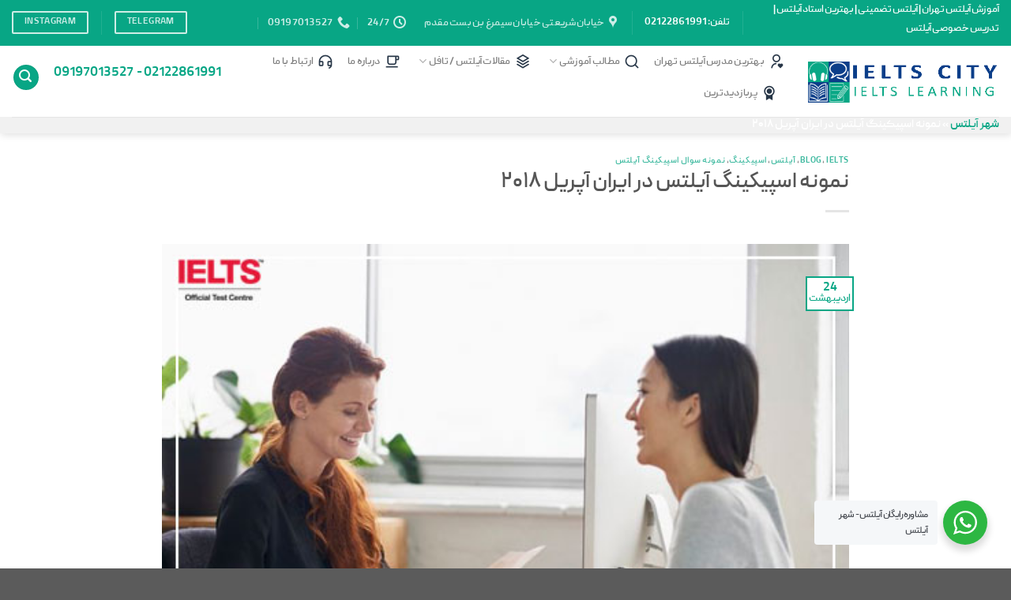

--- FILE ---
content_type: text/html; charset=UTF-8
request_url: https://ielts-city.com/%D9%86%D9%85%D9%88%D9%86%D9%87-%D8%A7%D8%B3%D9%BE%DB%8C%DA%A9%DB%8C%D9%86%DA%AF-%D8%A2%DB%8C%D9%84%D8%AA%D8%B3-%D8%AF%D8%B1-%D8%A7%DB%8C%D8%B1%D8%A7%D9%86-%D8%A2%D9%BE%D8%B1%DB%8C%D9%84-2018-2/
body_size: 18510
content:

<!DOCTYPE html>
<html dir="rtl" lang="fa-IR" prefix="og: https://ogp.me/ns#" class="loading-site no-js">
<head>
	<meta charset="UTF-8" />
	<link rel="profile" href="http://gmpg.org/xfn/11" />
	<link rel="pingback" href="https://ielts-city.com/xmlrpc.php" />

	<script>(function(html){html.className = html.className.replace(/\bno-js\b/,'js')})(document.documentElement);</script>
<meta name="viewport" content="width=device-width, initial-scale=1, maximum-scale=1" />
<!-- بهینه‌سازی موتور جستجو توسط Rank Math - https://rankmath.com/ -->
<title>نمونه اسپیکینگ آیلتس در ایران آپریل 2018 | خصوصی اسپیکینگ آیلتس | شهر آیلتس</title>
<meta name="description" content="نمونه اسپیکینگ آیلتس در ایران آپریل 2018: تدریس خصوصی اسپیکینگ آیلتس ، تدریس خصوصی آیلتس ، تدریس خصوصی مهارت های آیلتس ، شهر آیلتس...."/>
<meta name="robots" content="follow, index, max-snippet:-1, max-video-preview:-1, max-image-preview:large"/>
<link rel="canonical" href="https://ielts-city.com/%d9%86%d9%85%d9%88%d9%86%d9%87-%d8%a7%d8%b3%d9%be%db%8c%da%a9%db%8c%d9%86%da%af-%d8%a2%db%8c%d9%84%d8%aa%d8%b3-%d8%af%d8%b1-%d8%a7%db%8c%d8%b1%d8%a7%d9%86-%d8%a2%d9%be%d8%b1%db%8c%d9%84-2018-2/" />
<meta property="og:locale" content="fa_IR" />
<meta property="og:type" content="article" />
<meta property="og:title" content="نمونه اسپیکینگ آیلتس در ایران آپریل 2018 | خصوصی اسپیکینگ آیلتس | شهر آیلتس" />
<meta property="og:description" content="نمونه اسپیکینگ آیلتس در ایران آپریل 2018: تدریس خصوصی اسپیکینگ آیلتس ، تدریس خصوصی آیلتس ، تدریس خصوصی مهارت های آیلتس ، شهر آیلتس...." />
<meta property="og:url" content="https://ielts-city.com/%d9%86%d9%85%d9%88%d9%86%d9%87-%d8%a7%d8%b3%d9%be%db%8c%da%a9%db%8c%d9%86%da%af-%d8%a2%db%8c%d9%84%d8%aa%d8%b3-%d8%af%d8%b1-%d8%a7%db%8c%d8%b1%d8%a7%d9%86-%d8%a2%d9%be%d8%b1%db%8c%d9%84-2018-2/" />
<meta property="og:site_name" content="شهرآیلتس | تدریس و کلاس خصوصی آیلتس" />
<meta property="article:tag" content="نمونه اسپيكينگ آيلتس" />
<meta property="article:tag" content="نمونه اسپیکینگ آیلتس" />
<meta property="article:tag" content="نمونه اسپیکینگ آیلتس 6" />
<meta property="article:tag" content="نمونه اسپیکینگ آیلتس 7" />
<meta property="article:tag" content="نمونه اسپیکینگ آیلتس با جواب" />
<meta property="article:tag" content="نمونه اسپیکینگ آیلتس نمره 7" />
<meta property="article:tag" content="نمونه سوال اسپیکینگ آیلتس" />
<meta property="article:tag" content="نمونه سوالات اسپیکینگ آیلتس" />
<meta property="article:tag" content="نمونه سوالات اسپیکینگ آیلتس با جواب" />
<meta property="article:tag" content="نمونه سوالات اسپیکینگ آیلتس با جواب pdf" />
<meta property="article:section" content="blog" />
<meta property="og:updated_time" content="2019-09-15T22:32:10+04:30" />
<meta property="og:image" content="https://ielts-city.com/wp-content/uploads/2018/05/IELTS-Speaking-test-in-Iran-–-April-2018.jpg" />
<meta property="og:image:secure_url" content="https://ielts-city.com/wp-content/uploads/2018/05/IELTS-Speaking-test-in-Iran-–-April-2018.jpg" />
<meta property="og:image:width" content="500" />
<meta property="og:image:height" content="333" />
<meta property="og:image:alt" content="نمونه اسپیکینگ آیلتس در ایران آپریل 2018" />
<meta property="og:image:type" content="image/jpeg" />
<meta property="article:published_time" content="2018-05-14T13:50:16+08:00" />
<meta property="article:modified_time" content="2019-09-16T02:02:10+08:00" />
<meta name="twitter:card" content="summary_large_image" />
<meta name="twitter:title" content="نمونه اسپیکینگ آیلتس در ایران آپریل 2018 | خصوصی اسپیکینگ آیلتس | شهر آیلتس" />
<meta name="twitter:description" content="نمونه اسپیکینگ آیلتس در ایران آپریل 2018: تدریس خصوصی اسپیکینگ آیلتس ، تدریس خصوصی آیلتس ، تدریس خصوصی مهارت های آیلتس ، شهر آیلتس...." />
<meta name="twitter:site" content="@@city-ielts" />
<meta name="twitter:creator" content="@@city-ielts" />
<meta name="twitter:image" content="https://ielts-city.com/wp-content/uploads/2018/05/IELTS-Speaking-test-in-Iran-–-April-2018.jpg" />
<meta name="twitter:label1" content="نویسنده" />
<meta name="twitter:data1" content="مدیر سایت" />
<meta name="twitter:label2" content="زمان خواندن" />
<meta name="twitter:data2" content="کمتر از یک دقیقه" />
<script type="application/ld+json" class="rank-math-schema">{"@context":"https://schema.org","@graph":[{"@type":["Person","Organization"],"@id":"https://ielts-city.com/#person","name":"\u0634\u0647\u0631 \u0622\u06cc\u0644\u062a\u0633 \u0645\u062c\u0645\u0648\u0639\u0647 \u0622\u0645\u0648\u0632\u0634\u06cc\u00a0\u062d\u0631\u0641\u0647 \u0627\u06cc \u0632\u0628\u0627\u0646 \u0627\u0646\u06af\u0644\u06cc\u0633\u06cc","sameAs":["https://twitter.com/@city-ielts"],"logo":{"@type":"ImageObject","@id":"https://ielts-city.com/#logo","url":"https://ielts-city.com/wp-content/uploads/2020/05/logo-nielts.png","contentUrl":"https://ielts-city.com/wp-content/uploads/2020/05/logo-nielts.png","caption":"\u0634\u0647\u0631\u0622\u06cc\u0644\u062a\u0633 | \u062a\u062f\u0631\u06cc\u0633 \u0648 \u06a9\u0644\u0627\u0633 \u062e\u0635\u0648\u0635\u06cc \u0622\u06cc\u0644\u062a\u0633","inLanguage":"fa-IR","width":"368","height":"80"},"image":{"@type":"ImageObject","@id":"https://ielts-city.com/#logo","url":"https://ielts-city.com/wp-content/uploads/2020/05/logo-nielts.png","contentUrl":"https://ielts-city.com/wp-content/uploads/2020/05/logo-nielts.png","caption":"\u0634\u0647\u0631\u0622\u06cc\u0644\u062a\u0633 | \u062a\u062f\u0631\u06cc\u0633 \u0648 \u06a9\u0644\u0627\u0633 \u062e\u0635\u0648\u0635\u06cc \u0622\u06cc\u0644\u062a\u0633","inLanguage":"fa-IR","width":"368","height":"80"}},{"@type":"WebSite","@id":"https://ielts-city.com/#website","url":"https://ielts-city.com","name":"\u0634\u0647\u0631\u0622\u06cc\u0644\u062a\u0633 | \u062a\u062f\u0631\u06cc\u0633 \u0648 \u06a9\u0644\u0627\u0633 \u062e\u0635\u0648\u0635\u06cc \u0622\u06cc\u0644\u062a\u0633","alternateName":"\u0634\u0647\u0631\u0622\u06cc\u0644\u062a\u0633","publisher":{"@id":"https://ielts-city.com/#person"},"inLanguage":"fa-IR"},{"@type":"ImageObject","@id":"https://ielts-city.com/wp-content/uploads/2018/05/IELTS-Speaking-test-in-Iran-\u2013-April-2018.jpg","url":"https://ielts-city.com/wp-content/uploads/2018/05/IELTS-Speaking-test-in-Iran-\u2013-April-2018.jpg","width":"500","height":"333","caption":"\u0646\u0645\u0648\u0646\u0647 \u0627\u0633\u067e\u06cc\u06a9\u06cc\u0646\u06af \u0622\u06cc\u0644\u062a\u0633 \u062f\u0631 \u0627\u06cc\u0631\u0627\u0646 \u0622\u067e\u0631\u06cc\u0644 2018","inLanguage":"fa-IR"},{"@type":"BreadcrumbList","@id":"https://ielts-city.com/%d9%86%d9%85%d9%88%d9%86%d9%87-%d8%a7%d8%b3%d9%be%db%8c%da%a9%db%8c%d9%86%da%af-%d8%a2%db%8c%d9%84%d8%aa%d8%b3-%d8%af%d8%b1-%d8%a7%db%8c%d8%b1%d8%a7%d9%86-%d8%a2%d9%be%d8%b1%db%8c%d9%84-2018-2/#breadcrumb","itemListElement":[{"@type":"ListItem","position":"1","item":{"@id":"https://ielts-city.com","name":"\u0634\u0647\u0631 \u0622\u06cc\u0644\u062a\u0633"}},{"@type":"ListItem","position":"2","item":{"@id":"https://ielts-city.com/%d9%86%d9%85%d9%88%d9%86%d9%87-%d8%a7%d8%b3%d9%be%db%8c%da%a9%db%8c%d9%86%da%af-%d8%a2%db%8c%d9%84%d8%aa%d8%b3-%d8%af%d8%b1-%d8%a7%db%8c%d8%b1%d8%a7%d9%86-%d8%a2%d9%be%d8%b1%db%8c%d9%84-2018-2/","name":"\u0646\u0645\u0648\u0646\u0647 \u0627\u0633\u067e\u06cc\u06a9\u06cc\u0646\u06af \u0622\u06cc\u0644\u062a\u0633 \u062f\u0631 \u0627\u06cc\u0631\u0627\u0646 \u0622\u067e\u0631\u06cc\u0644 \u06f2\u06f0\u06f1\u06f8"}}]},{"@type":"WebPage","@id":"https://ielts-city.com/%d9%86%d9%85%d9%88%d9%86%d9%87-%d8%a7%d8%b3%d9%be%db%8c%da%a9%db%8c%d9%86%da%af-%d8%a2%db%8c%d9%84%d8%aa%d8%b3-%d8%af%d8%b1-%d8%a7%db%8c%d8%b1%d8%a7%d9%86-%d8%a2%d9%be%d8%b1%db%8c%d9%84-2018-2/#webpage","url":"https://ielts-city.com/%d9%86%d9%85%d9%88%d9%86%d9%87-%d8%a7%d8%b3%d9%be%db%8c%da%a9%db%8c%d9%86%da%af-%d8%a2%db%8c%d9%84%d8%aa%d8%b3-%d8%af%d8%b1-%d8%a7%db%8c%d8%b1%d8%a7%d9%86-%d8%a2%d9%be%d8%b1%db%8c%d9%84-2018-2/","name":"\u0646\u0645\u0648\u0646\u0647 \u0627\u0633\u067e\u06cc\u06a9\u06cc\u0646\u06af \u0622\u06cc\u0644\u062a\u0633 \u062f\u0631 \u0627\u06cc\u0631\u0627\u0646 \u0622\u067e\u0631\u06cc\u0644 2018 | \u062e\u0635\u0648\u0635\u06cc \u0627\u0633\u067e\u06cc\u06a9\u06cc\u0646\u06af \u0622\u06cc\u0644\u062a\u0633 | \u0634\u0647\u0631 \u0622\u06cc\u0644\u062a\u0633","datePublished":"2018-05-14T10:20:16+04:30","dateModified":"2019-09-15T22:32:10+04:30","isPartOf":{"@id":"https://ielts-city.com/#website"},"primaryImageOfPage":{"@id":"https://ielts-city.com/wp-content/uploads/2018/05/IELTS-Speaking-test-in-Iran-\u2013-April-2018.jpg"},"inLanguage":"fa-IR","breadcrumb":{"@id":"https://ielts-city.com/%d9%86%d9%85%d9%88%d9%86%d9%87-%d8%a7%d8%b3%d9%be%db%8c%da%a9%db%8c%d9%86%da%af-%d8%a2%db%8c%d9%84%d8%aa%d8%b3-%d8%af%d8%b1-%d8%a7%db%8c%d8%b1%d8%a7%d9%86-%d8%a2%d9%be%d8%b1%db%8c%d9%84-2018-2/#breadcrumb"}},{"@type":"Person","@id":"https://ielts-city.com/author/admin/","name":"\u0645\u062f\u06cc\u0631 \u0633\u0627\u06cc\u062a","description":"\u062a\u062f\u0631\u06cc\u0633 \u062e\u0635\u0648\u0635\u06cc \u0622\u06cc\u0644\u062a\u0633\u060c \u0645\u0639\u0644\u0645\u060c \u0645\u062f\u0631\u0633\u060c \u0627\u0633\u062a\u0627\u062f\u060c \u06a9\u0644\u0627\u0633 \u0631\u0627 \u0622\u0646\u0644\u0627\u06cc\u0646 \u06cc\u0627 \u062d\u0636\u0648\u0631\u06cc\u060c \u0631\u0627\u06cc\u06af\u0627\u0646 \u0631\u0632\u0631\u0648 \u06a9\u0646\u06cc\u062f \u0645\u0639\u0631\u0641\u06cc \u0627\u0633\u062a\u0627\u062f \u0648 \u0645\u0639\u0644\u0645 \u0628\u0627 \u062a\u062c\u0631\u0628\u0647 \u062c\u0647\u062a \u0622\u0645\u0648\u0632\u0634 \u0648 \u062a\u062f\u0631\u06cc\u0633 \u062e\u0635\u0648\u0635\u06cc \u0622\u06cc\u0644\u062a\u0633","url":"https://ielts-city.com/author/admin/","image":{"@type":"ImageObject","@id":"https://secure.gravatar.com/avatar/1677aa6c8886513243efa933ba2040b5a15de12a5fa8871a5a18773df26fc507?s=96&amp;d=mm&amp;r=g","url":"https://secure.gravatar.com/avatar/1677aa6c8886513243efa933ba2040b5a15de12a5fa8871a5a18773df26fc507?s=96&amp;d=mm&amp;r=g","caption":"\u0645\u062f\u06cc\u0631 \u0633\u0627\u06cc\u062a","inLanguage":"fa-IR"}},{"@type":"BlogPosting","headline":"\u0646\u0645\u0648\u0646\u0647 \u0627\u0633\u067e\u06cc\u06a9\u06cc\u0646\u06af \u0622\u06cc\u0644\u062a\u0633 \u062f\u0631 \u0627\u06cc\u0631\u0627\u0646 \u0622\u067e\u0631\u06cc\u0644 2018 | \u062e\u0635\u0648\u0635\u06cc \u0627\u0633\u067e\u06cc\u06a9\u06cc\u0646\u06af \u0622\u06cc\u0644\u062a\u0633 | \u0634\u0647\u0631 \u0622\u06cc\u0644\u062a\u0633","keywords":"\u0646\u0645\u0648\u0646\u0647 \u0627\u0633\u067e\u06cc\u06a9\u06cc\u0646\u06af \u0622\u06cc\u0644\u062a\u0633 \u062f\u0631 \u0627\u06cc\u0631\u0627\u0646 \u0622\u067e\u0631\u06cc\u0644 2018","datePublished":"2018-05-14T10:20:16+04:30","dateModified":"2019-09-15T22:32:10+04:30","author":{"@id":"https://ielts-city.com/author/admin/","name":"\u0645\u062f\u06cc\u0631 \u0633\u0627\u06cc\u062a"},"publisher":{"@id":"https://ielts-city.com/#person"},"description":"\u0646\u0645\u0648\u0646\u0647 \u0627\u0633\u067e\u06cc\u06a9\u06cc\u0646\u06af \u0622\u06cc\u0644\u062a\u0633 \u062f\u0631 \u0627\u06cc\u0631\u0627\u0646 \u0622\u067e\u0631\u06cc\u0644 2018","name":"\u0646\u0645\u0648\u0646\u0647 \u0627\u0633\u067e\u06cc\u06a9\u06cc\u0646\u06af \u0622\u06cc\u0644\u062a\u0633 \u062f\u0631 \u0627\u06cc\u0631\u0627\u0646 \u0622\u067e\u0631\u06cc\u0644 2018 | \u062e\u0635\u0648\u0635\u06cc \u0627\u0633\u067e\u06cc\u06a9\u06cc\u0646\u06af \u0622\u06cc\u0644\u062a\u0633 | \u0634\u0647\u0631 \u0622\u06cc\u0644\u062a\u0633","@id":"https://ielts-city.com/%d9%86%d9%85%d9%88%d9%86%d9%87-%d8%a7%d8%b3%d9%be%db%8c%da%a9%db%8c%d9%86%da%af-%d8%a2%db%8c%d9%84%d8%aa%d8%b3-%d8%af%d8%b1-%d8%a7%db%8c%d8%b1%d8%a7%d9%86-%d8%a2%d9%be%d8%b1%db%8c%d9%84-2018-2/#richSnippet","isPartOf":{"@id":"https://ielts-city.com/%d9%86%d9%85%d9%88%d9%86%d9%87-%d8%a7%d8%b3%d9%be%db%8c%da%a9%db%8c%d9%86%da%af-%d8%a2%db%8c%d9%84%d8%aa%d8%b3-%d8%af%d8%b1-%d8%a7%db%8c%d8%b1%d8%a7%d9%86-%d8%a2%d9%be%d8%b1%db%8c%d9%84-2018-2/#webpage"},"image":{"@id":"https://ielts-city.com/wp-content/uploads/2018/05/IELTS-Speaking-test-in-Iran-\u2013-April-2018.jpg"},"inLanguage":"fa-IR","mainEntityOfPage":{"@id":"https://ielts-city.com/%d9%86%d9%85%d9%88%d9%86%d9%87-%d8%a7%d8%b3%d9%be%db%8c%da%a9%db%8c%d9%86%da%af-%d8%a2%db%8c%d9%84%d8%aa%d8%b3-%d8%af%d8%b1-%d8%a7%db%8c%d8%b1%d8%a7%d9%86-%d8%a2%d9%be%d8%b1%db%8c%d9%84-2018-2/#webpage"}}]}</script>
<!-- /افزونه سئو ورپرس Rank Math -->

<link rel='dns-prefetch' href='//cdn.jsdelivr.net' />
<link rel='prefetch' href='https://ielts-city.com/wp-content/themes/flatsome/assets/js/chunk.countup.js?ver=3.16.2' />
<link rel='prefetch' href='https://ielts-city.com/wp-content/themes/flatsome/assets/js/chunk.sticky-sidebar.js?ver=3.16.2' />
<link rel='prefetch' href='https://ielts-city.com/wp-content/themes/flatsome/assets/js/chunk.tooltips.js?ver=3.16.2' />
<link rel='prefetch' href='https://ielts-city.com/wp-content/themes/flatsome/assets/js/chunk.vendors-popups.js?ver=3.16.2' />
<link rel='prefetch' href='https://ielts-city.com/wp-content/themes/flatsome/assets/js/chunk.vendors-slider.js?ver=3.16.2' />
<link rel="alternate" type="application/rss+xml" title="شهرآیلتس | تدریس خصوصی آیلتس|کلاس خصوصی آیلتس &raquo; خوراک" href="https://ielts-city.com/feed/" />
<link rel="alternate" type="application/rss+xml" title="شهرآیلتس | تدریس خصوصی آیلتس|کلاس خصوصی آیلتس &raquo; خوراک دیدگاه‌ها" href="https://ielts-city.com/comments/feed/" />
<link rel="alternate" title="oEmbed (JSON)" type="application/json+oembed" href="https://ielts-city.com/wp-json/oembed/1.0/embed?url=https%3A%2F%2Fielts-city.com%2F%25d9%2586%25d9%2585%25d9%2588%25d9%2586%25d9%2587-%25d8%25a7%25d8%25b3%25d9%25be%25db%258c%25da%25a9%25db%258c%25d9%2586%25da%25af-%25d8%25a2%25db%258c%25d9%2584%25d8%25aa%25d8%25b3-%25d8%25af%25d8%25b1-%25d8%25a7%25db%258c%25d8%25b1%25d8%25a7%25d9%2586-%25d8%25a2%25d9%25be%25d8%25b1%25db%258c%25d9%2584-2018-2%2F" />
<link rel="alternate" title="oEmbed (XML)" type="text/xml+oembed" href="https://ielts-city.com/wp-json/oembed/1.0/embed?url=https%3A%2F%2Fielts-city.com%2F%25d9%2586%25d9%2585%25d9%2588%25d9%2586%25d9%2587-%25d8%25a7%25d8%25b3%25d9%25be%25db%258c%25da%25a9%25db%258c%25d9%2586%25da%25af-%25d8%25a2%25db%258c%25d9%2584%25d8%25aa%25d8%25b3-%25d8%25af%25d8%25b1-%25d8%25a7%25db%258c%25d8%25b1%25d8%25a7%25d9%2586-%25d8%25a2%25d9%25be%25d8%25b1%25db%258c%25d9%2584-2018-2%2F&#038;format=xml" />
<style id='wp-img-auto-sizes-contain-inline-css' type='text/css'>
img:is([sizes=auto i],[sizes^="auto," i]){contain-intrinsic-size:3000px 1500px}
/*# sourceURL=wp-img-auto-sizes-contain-inline-css */
</style>
<link rel='stylesheet' id='nta-css-popup-rtl-css' href='https://ielts-city.com/wp-content/plugins/whatsapp-for-wordpress/assets/dist/css/style-rtl.css?ver=6.9' type='text/css' media='all' />
<link rel='stylesheet' id='toc-screen-css' href='https://ielts-city.com/wp-content/plugins/table-of-contents-plus/screen.min.css?ver=2411.1' type='text/css' media='all' />
<link rel='stylesheet' id='uaf_client_css-css' href='https://ielts-city.com/wp-content/uploads/useanyfont/uaf.css?ver=1767774842' type='text/css' media='all' />
<link rel='stylesheet' id='flatsome-main-rtl-css' href='https://ielts-city.com/wp-content/themes/flatsome/assets/css/flatsome-rtl.css?ver=3.16.2' type='text/css' media='all' />
<style id='flatsome-main-inline-css' type='text/css'>
@font-face {
				font-family: "fl-icons";
				font-display: block;
				src: url(https://ielts-city.com/wp-content/themes/flatsome/assets/css/icons/fl-icons.eot?v=3.16.2);
				src:
					url(https://ielts-city.com/wp-content/themes/flatsome/assets/css/icons/fl-icons.eot#iefix?v=3.16.2) format("embedded-opentype"),
					url(https://ielts-city.com/wp-content/themes/flatsome/assets/css/icons/fl-icons.woff2?v=3.16.2) format("woff2"),
					url(https://ielts-city.com/wp-content/themes/flatsome/assets/css/icons/fl-icons.ttf?v=3.16.2) format("truetype"),
					url(https://ielts-city.com/wp-content/themes/flatsome/assets/css/icons/fl-icons.woff?v=3.16.2) format("woff"),
					url(https://ielts-city.com/wp-content/themes/flatsome/assets/css/icons/fl-icons.svg?v=3.16.2#fl-icons) format("svg");
			}
/*# sourceURL=flatsome-main-inline-css */
</style>
<script type="text/javascript" src="https://ielts-city.com/wp-includes/js/jquery/jquery.min.js?ver=3.7.1" id="jquery-core-js"></script>
<link rel="https://api.w.org/" href="https://ielts-city.com/wp-json/" /><link rel="alternate" title="JSON" type="application/json" href="https://ielts-city.com/wp-json/wp/v2/posts/9180" /><link rel="EditURI" type="application/rsd+xml" title="RSD" href="https://ielts-city.com/xmlrpc.php?rsd" />
<meta name="generator" content="WordPress 6.9" />
<link rel='shortlink' href='https://ielts-city.com/?p=9180' />
<!-- Analytics by WP Statistics - https://wp-statistics.com -->
<style>.bg{opacity: 0; transition: opacity 1s; -webkit-transition: opacity 1s;} .bg-loaded{opacity: 1;}</style><link rel="icon" href="https://ielts-city.com/wp-content/uploads/2022/12/cropped-favicon-32x32-1-32x32.png" sizes="32x32" />
<link rel="icon" href="https://ielts-city.com/wp-content/uploads/2022/12/cropped-favicon-32x32-1-192x192.png" sizes="192x192" />
<link rel="apple-touch-icon" href="https://ielts-city.com/wp-content/uploads/2022/12/cropped-favicon-32x32-1-180x180.png" />
<meta name="msapplication-TileImage" content="https://ielts-city.com/wp-content/uploads/2022/12/cropped-favicon-32x32-1-270x270.png" />
<style id="custom-css" type="text/css">:root {--primary-color: #08a685;}.header-main{height: 90px}#logo img{max-height: 90px}#logo{width:242px;}.header-bottom{min-height: 10px}.header-top{min-height: 44px}.transparent .header-main{height: 62px}.transparent #logo img{max-height: 62px}.has-transparent + .page-title:first-of-type,.has-transparent + #main > .page-title,.has-transparent + #main > div > .page-title,.has-transparent + #main .page-header-wrapper:first-of-type .page-title{padding-top: 142px;}.transparent .header-wrapper{background-color: rgba(0,0,0,0.25)!important;}.transparent .top-divider{display: none;}.header.show-on-scroll,.stuck .header-main{height:70px!important}.stuck #logo img{max-height: 70px!important}.search-form{ width: 100%;}.header-bg-color {background-color: rgba(255,255,255,0.9)}.header-bottom {background-color: #f1f1f1}.top-bar-nav > li > a{line-height: 16px }.header-main .nav > li > a{line-height: 16px }.header-wrapper:not(.stuck) .header-main .header-nav{margin-top: -10px }.stuck .header-main .nav > li > a{line-height: 53px }.header-bottom-nav > li > a{line-height: 17px }@media (max-width: 549px) {.header-main{height: 70px}#logo img{max-height: 70px}}.nav-dropdown{font-size:100%}/* Color */.accordion-title.active, .has-icon-bg .icon .icon-inner,.logo a, .primary.is-underline, .primary.is-link, .badge-outline .badge-inner, .nav-outline > li.active> a,.nav-outline >li.active > a, .cart-icon strong,[data-color='primary'], .is-outline.primary{color: #08a685;}/* Color !important */[data-text-color="primary"]{color: #08a685!important;}/* Background Color */[data-text-bg="primary"]{background-color: #08a685;}/* Background */.scroll-to-bullets a,.featured-title, .label-new.menu-item > a:after, .nav-pagination > li > .current,.nav-pagination > li > span:hover,.nav-pagination > li > a:hover,.has-hover:hover .badge-outline .badge-inner,button[type="submit"], .button.wc-forward:not(.checkout):not(.checkout-button), .button.submit-button, .button.primary:not(.is-outline),.featured-table .title,.is-outline:hover, .has-icon:hover .icon-label,.nav-dropdown-bold .nav-column li > a:hover, .nav-dropdown.nav-dropdown-bold > li > a:hover, .nav-dropdown-bold.dark .nav-column li > a:hover, .nav-dropdown.nav-dropdown-bold.dark > li > a:hover, .header-vertical-menu__opener ,.is-outline:hover, .tagcloud a:hover,.grid-tools a, input[type='submit']:not(.is-form), .box-badge:hover .box-text, input.button.alt,.nav-box > li > a:hover,.nav-box > li.active > a,.nav-pills > li.active > a ,.current-dropdown .cart-icon strong, .cart-icon:hover strong, .nav-line-bottom > li > a:before, .nav-line-grow > li > a:before, .nav-line > li > a:before,.banner, .header-top, .slider-nav-circle .flickity-prev-next-button:hover svg, .slider-nav-circle .flickity-prev-next-button:hover .arrow, .primary.is-outline:hover, .button.primary:not(.is-outline), input[type='submit'].primary, input[type='submit'].primary, input[type='reset'].button, input[type='button'].primary, .badge-inner{background-color: #08a685;}/* Border */.nav-vertical.nav-tabs > li.active > a,.scroll-to-bullets a.active,.nav-pagination > li > .current,.nav-pagination > li > span:hover,.nav-pagination > li > a:hover,.has-hover:hover .badge-outline .badge-inner,.accordion-title.active,.featured-table,.is-outline:hover, .tagcloud a:hover,blockquote, .has-border, .cart-icon strong:after,.cart-icon strong,.blockUI:before, .processing:before,.loading-spin, .slider-nav-circle .flickity-prev-next-button:hover svg, .slider-nav-circle .flickity-prev-next-button:hover .arrow, .primary.is-outline:hover{border-color: #08a685}.nav-tabs > li.active > a{border-top-color: #08a685}.widget_shopping_cart_content .blockUI.blockOverlay:before { border-left-color: #08a685 }.woocommerce-checkout-review-order .blockUI.blockOverlay:before { border-left-color: #08a685 }/* Fill */.slider .flickity-prev-next-button:hover svg,.slider .flickity-prev-next-button:hover .arrow{fill: #08a685;}/* Focus */.primary:focus-visible, .submit-button:focus-visible, button[type="submit"]:focus-visible { outline-color: #08a685!important; }/* Background Color */[data-icon-label]:after, .secondary.is-underline:hover,.secondary.is-outline:hover,.icon-label,.button.secondary:not(.is-outline),.button.alt:not(.is-outline), .badge-inner.on-sale, .button.checkout, .single_add_to_cart_button, .current .breadcrumb-step{ background-color:#d8d8d8; }[data-text-bg="secondary"]{background-color: #d8d8d8;}/* Color */.secondary.is-underline,.secondary.is-link, .secondary.is-outline,.stars a.active, .star-rating:before, .woocommerce-page .star-rating:before,.star-rating span:before, .color-secondary{color: #d8d8d8}/* Color !important */[data-text-color="secondary"]{color: #d8d8d8!important;}/* Border */.secondary.is-outline:hover{border-color:#d8d8d8}/* Focus */.secondary:focus-visible, .alt:focus-visible { outline-color: #d8d8d8!important; }.alert.is-underline:hover,.alert.is-outline:hover,.alert{background-color: #bcbcbc}.alert.is-link, .alert.is-outline, .color-alert{color: #bcbcbc;}/* Color !important */[data-text-color="alert"]{color: #bcbcbc!important;}/* Background Color */[data-text-bg="alert"]{background-color: #bcbcbc;}.header:not(.transparent) .header-bottom-nav.nav > li > a{color: #000000;}a{color: #08a685;}.footer-2{background-color: #ffffff}.nav-vertical-fly-out > li + li {border-top-width: 1px; border-top-style: solid;}.label-new.menu-item > a:after{content:"جدید";}.label-hot.menu-item > a:after{content:"جدید";}.label-sale.menu-item > a:after{content:"حراج";}.label-popular.menu-item > a:after{content:"محبوب";}</style>		<style type="text/css" id="wp-custom-css">
			.tabrow li.tab {
	width:245px;
	text-align:center;
}
.tabrow li.active{
	border: 1px solid #f2f2f2;
}
.tabrow li.tab a {
	   padding: 76px 100px;

}
.tabques  .nav-pills > li.active > a{
	border-radius:0px !important;
	background-color:#08a685
}
.tabques  .nav-pills > li a{
	width:164px;
	background-color: #f2f2f2;
	border-radius:2px !important;
	margin:0px 2px;
	padding:10px 7px 10px 0px;
}
.tabques ul.nav {
	border-bottom: 2px solid #08a685;
    padding-right: 20px;
}
.tabques  .nav-pills > a{
	border-radius:0px !important;
}

.tabques
.tab-panels
{ padding: 20px 43px;
    background-color: #f2f2f2;
    margin-top: 6px;}

  .tabques
.tab-panels ul li
{border-bottom:1px solid #ccc;
padding: 0px 0px 8px 0px;} 

#logo{margin-top: 3px;}

    		</style>
		<style id="kirki-inline-styles"></style></head>

<body class="rtl wp-singular post-template-default single single-post postid-9180 single-format-standard wp-custom-logo wp-theme-flatsome wp-child-theme-flatsome-child header-shadow lightbox nav-dropdown-has-arrow nav-dropdown-has-shadow nav-dropdown-has-border parallax-mobile">


<a class="skip-link screen-reader-text" href="#main">پرش به محتوا</a>

<div id="wrapper">

	
	<header id="header" class="header header-full-width has-sticky sticky-shrink">
		<div class="header-wrapper">
			<div id="top-bar" class="header-top hide-for-sticky nav-dark flex-has-center hide-for-medium">
    <div class="flex-row container">
      <div class="flex-col hide-for-medium flex-left">
          <ul class="nav nav-left medium-nav-center nav-small  nav-divided nav-prompts-overlay">
              <li class="html custom html_topbar_left"><h2><span style="color: #ffffff; font-size: 70%;"><a style="color: #ffffff;" href="https://ielts-city.com"><span id="1" role="tabpanel"><span title="آیلتس تهران">آموزش </span></span><span id="1" role="tabpanel"><span title="آیلتس تهران">آیلتس تهران </span></span></a><a style="color: #ffffff;" href="https://ielts-city.com" target="_blank" rel="noopener">|</a><a style="color: #ffffff;" href="https://ielts-city.com/%D8%A2%DB%8C%D9%84%D8%AA%D8%B3-%D8%AA%D8%B6%D9%85%DB%8C%D9%86%DB%8C/" target="_blank" rel="noopener"> آیلتس تضمینی</a> | <a style="color: #ffffff;" href="https://ielts-city.com/%d8%a8%d9%87%d8%aa%d8%b1%db%8c%d9%86-%d9%85%d8%af%d8%b1%d8%b3-%d8%a2%db%8c%d9%84%d8%aa%d8%b3-%d8%aa%d9%87%d8%b1%d8%a7%d9%86/" target="_blank" rel="noopener">بهترین استاد آیلتس</a> |<a style="color: #ffffff;" href="https://ielts-city.com/%D8%AA%D8%AF%D8%B1%DB%8C%D8%B3-%D8%AE%D8%B5%D9%88%D8%B5%DB%8C-%D8%A2%DB%8C%D9%84%D8%AA%D8%B3/"> تدریس خصوصی آیلتس</a></span></h2></li>          </ul>
      </div>

      <div class="flex-col hide-for-medium flex-center">
          <ul class="nav nav-center nav-small  nav-divided nav-prompts-overlay">
              <li class="header-divider"></li><li class="html custom html_top_right_text"><span style="font-size: 105%; color: #ffffff;">تلفن: <a style="color: #ffffff;" href="tel:02122861991">02122861991</a></span></li><li class="header-divider"></li><li class="header-contact-wrapper">
		<ul id="header-contact" class="nav nav-divided nav-uppercase header-contact">
					<li class="">
			  <a target="_blank" rel="noopener noreferrer" href="https://maps.google.com/?q=خیابان شریعتی خیابان سیمرغ بن بست مقدم- شهر آیلتس" title="خیابان شریعتی خیابان سیمرغ بن بست مقدم- شهر آیلتس" class="tooltip">
			  	 <i class="icon-map-pin-fill" style="font-size:16px;" ></i>			     <span>
			     	خیابان شریعتی خیابان سیمرغ بن بست مقدم			     </span>
			  </a>
			</li>
			
			
						<li class="">
			  <a class="tooltip" title="24/7 | شما زبان آموزان عزیز می توانید 24 ساعته و 7 روز هفته در واتس اپ با ما در تماس باشید ">
			  	   <i class="icon-clock" style="font-size:16px;" ></i>			        <span>24/7</span>
			  </a>
			 </li>
			
						<li class="">
			  <a href="tel:09197013527" class="tooltip" title="09197013527">
			     <i class="icon-phone" style="font-size:16px;" ></i>			      <span>09197013527</span>
			  </a>
			</li>
				</ul>
</li>
          </ul>
      </div>

      <div class="flex-col hide-for-medium flex-right">
         <ul class="nav top-bar-nav nav-right nav-small  nav-divided nav-prompts-overlay">
              <li class="html header-button-1">
	<div class="header-button">
	<a rel="noopener noreferrer" href="https://t.me/ielts_city" target="_blank" class="button success is-outline is-medium"  style="border-radius:2px;">
    <span>telegram</span>
  </a>
	</div>
</li>


<li class="header-divider"></li><li class="html header-button-2">
	<div class="header-button">
	<a rel="noopener noreferrer" href="https://www.instagram.com/vahid.taebnia/" target="_blank" class="button success is-outline is-medium"  style="border-radius:2px;">
    <span>instagram</span>
  </a>
	</div>
</li>
          </ul>
      </div>

      
    </div>
</div>
<div id="masthead" class="header-main ">
      <div class="header-inner flex-row container logo-left medium-logo-center" role="navigation">

          <!-- Logo -->
          <div id="logo" class="flex-col logo">
            
<!-- Header logo -->
<a href="https://ielts-city.com/" title="شهرآیلتس | تدریس خصوصی آیلتس|کلاس خصوصی آیلتس - تدریس خصوصی آیلتس|تدریس IELTS|آیلتس|هزینه آیلتس|آزمون آیلتس|کلاس خصوصی آیلتس|دوره فشرده آیلتس | آیلتس تضمینی" rel="home">
		<img width="368" height="80" src="https://ielts-city.com/wp-content/uploads/2020/05/logo-nielts.png" class="header_logo header-logo" alt="شهرآیلتس | تدریس خصوصی آیلتس|کلاس خصوصی آیلتس"/><img  width="368" height="80" src="https://ielts-city.com/wp-content/uploads/2020/05/logo-nielts.png" class="header-logo-dark" alt="شهرآیلتس | تدریس خصوصی آیلتس|کلاس خصوصی آیلتس"/></a>
          </div>

          <!-- Mobile Left Elements -->
          <div class="flex-col show-for-medium flex-left">
            <ul class="mobile-nav nav nav-left ">
              <li class="header-search header-search-lightbox has-icon">
	<div class="header-button">		<a href="#search-lightbox" aria-label="Search" data-open="#search-lightbox" data-focus="input.search-field"
		class="icon primary button circle is-small">
		<i class="icon-search" style="font-size:16px;" ></i></a>
		</div>
	
	<div id="search-lightbox" class="mfp-hide dark text-center">
		<div class="searchform-wrapper ux-search-box relative form-flat is-large"><form method="get" class="searchform" action="https://ielts-city.com/" role="search">
		<div class="flex-row relative">
			<div class="flex-col flex-grow">
	   	   <input type="search" class="search-field mb-0" name="s" value="" id="s" placeholder="جستجوی مقالات" />
			</div>
			<div class="flex-col">
				<button type="submit" class="ux-search-submit submit-button secondary button icon mb-0" aria-label="ارسال">
					<i class="icon-search" ></i>				</button>
			</div>
		</div>
    <div class="live-search-results text-left z-top"></div>
</form>
</div>	</div>
</li>
            </ul>
          </div>

          <!-- Left Elements -->
          <div class="flex-col hide-for-medium flex-left
            flex-grow">
            <ul class="header-nav header-nav-main nav nav-left  nav-line-bottom nav-spacing-medium nav-uppercase nav-prompts-overlay" >
              <li id="menu-item-15204" class="menu-item menu-item-type-post_type menu-item-object-page menu-item-15204 menu-item-design-default has-icon-left"><a href="https://ielts-city.com/%d8%a8%d9%87%d8%aa%d8%b1%db%8c%d9%86-%d9%85%d8%af%d8%b1%d8%b3-%d8%a2%db%8c%d9%84%d8%aa%d8%b3-%d8%aa%d9%87%d8%b1%d8%a7%d9%86/" class="nav-top-link"><img class="ux-menu-icon" width="20" height="20" src="https://ielts-city.com/wp-content/uploads/2021/10/user-heart-line-80x80.png" alt="https://ielts-city.com" />بهترین مدرس آیلتس تهران</a></li>
<li id="menu-item-15064" class="menu-item menu-item-type-custom menu-item-object-custom menu-item-has-children menu-item-15064 menu-item-design-default has-dropdown has-icon-left"><a href="#" class="nav-top-link" aria-expanded="false" aria-haspopup="menu"><img class="ux-menu-icon" width="20" height="20" src="https://ielts-city.com/wp-content/uploads/2021/10/search-line-80x80.png" alt="search" />مطالب آموزشی<i class="icon-angle-down" ></i></a>
<ul class="sub-menu nav-dropdown nav-dropdown-bold">
	<li id="menu-item-15058" class="menu-item menu-item-type-taxonomy menu-item-object-category menu-item-15058"><a href="https://ielts-city.com/category/%d8%a2%d9%85%d9%88%d8%b2%d8%b4-speaking/">آموزش speaking</a></li>
	<li id="menu-item-15059" class="menu-item menu-item-type-taxonomy menu-item-object-category current-post-ancestor current-menu-parent current-post-parent menu-item-15059 active"><a href="https://ielts-city.com/category/%d8%a7%d8%b3%d9%be%db%8c%da%a9%db%8c%d9%86%da%af/">اسپیکینگ</a></li>
	<li id="menu-item-15060" class="menu-item menu-item-type-taxonomy menu-item-object-category menu-item-15060"><a href="https://ielts-city.com/category/%d8%b1%d8%a7%db%8c%d8%aa%db%8c%d9%86%da%af/">رایتینگ</a></li>
	<li id="menu-item-15061" class="menu-item menu-item-type-taxonomy menu-item-object-category menu-item-15061"><a href="https://ielts-city.com/category/%d8%b1%db%8c%d8%af%db%8c%d9%86%da%af/">ریدینگ</a></li>
	<li id="menu-item-15063" class="menu-item menu-item-type-taxonomy menu-item-object-category menu-item-15063"><a href="https://ielts-city.com/category/%d9%84%db%8c%d8%b3%d9%86%db%8c%d9%86%da%af/">لیسنینگ</a></li>
	<li id="menu-item-15062" class="menu-item menu-item-type-taxonomy menu-item-object-category menu-item-15062"><a href="https://ielts-city.com/category/%da%a9%d8%aa%d8%a7%d8%a8-%d8%a7%d9%84%da%a9%d8%aa%d8%b1%d9%88%d9%86%db%8c%da%a9%db%8c/">کتاب الکترونیکی</a></li>
	<li id="menu-item-15053" class="menu-item menu-item-type-custom menu-item-object-custom menu-item-15053"><a href="https://ielts-city.com/?s=%D8%B1%D9%88%D8%B2%D9%86%D8%A7%D9%85%D9%87+%D8%A7%D9%86%DA%AF%D9%84%DB%8C%D8%B3%DB%8C+">روزنامه انگلیسی</a></li>
	<li id="menu-item-15057" class="menu-item menu-item-type-custom menu-item-object-custom menu-item-15057"><a href="https://ielts-city.com/?s=+%DB%B5%DB%B0%DB%B4">لغات کاربردی ۵۰۴</a></li>
</ul>
</li>
<li id="menu-item-6369" class="menu-item menu-item-type-post_type menu-item-object-page menu-item-has-children menu-item-6369 menu-item-design-default has-dropdown has-icon-left"><a href="https://ielts-city.com/blog/" class="nav-top-link" aria-expanded="false" aria-haspopup="menu"><img class="ux-menu-icon" width="20" height="20" src="https://ielts-city.com/wp-content/uploads/2021/10/stack-line-1-80x80.png" alt="stack" />مقالات آیلتس / تافل<i class="icon-angle-down" ></i></a>
<ul class="sub-menu nav-dropdown nav-dropdown-bold">
	<li id="menu-item-15054" class="menu-item menu-item-type-custom menu-item-object-custom menu-item-15054"><a href="https://ielts-city.com/?s=%D8%A2%DB%8C%D9%84%D8%AA%D8%B3">آیلتس</a></li>
	<li id="menu-item-15055" class="menu-item menu-item-type-custom menu-item-object-custom menu-item-15055"><a href="https://ielts-city.com/?s=%D8%A2%D8%B2%D9%85%D9%88%D9%86+%D8%A2%DB%8C%D9%84%D8%AA%D8%B3">آزمون آیلتس</a></li>
	<li id="menu-item-9698" class="menu-item menu-item-type-post_type menu-item-object-page menu-item-9698"><a href="https://ielts-city.com/%d8%a2%d8%b2%d9%85%d9%88%d9%86-pte/">آزمون PTE</a></li>
	<li id="menu-item-15084" class="menu-item menu-item-type-custom menu-item-object-custom menu-item-15084"><a href="https://ielts-city.com/%da%a9%d8%a7%d8%b1%d9%86%d8%a7%d9%85%d9%87-%d9%87%d8%a7/">کارنامه آیلتس</a></li>
	<li id="menu-item-10954" class="menu-item menu-item-type-custom menu-item-object-custom menu-item-10954"><a href="https://ielts-city.com/?s=%D8%AA%D8%AF%D8%B1%DB%8C%D8%B3+%D8%AE%D8%B5%D9%88%D8%B5%DB%8C++IELTS">تدریس خصوصی  IELTS</a></li>
</ul>
</li>
<li id="menu-item-2335" class="menu-item menu-item-type-post_type menu-item-object-page menu-item-2335 menu-item-design-default has-icon-left"><a href="https://ielts-city.com/%d8%af%d8%b1%d8%a8%d8%a7%d8%b1%d9%87-%d9%85%d8%a7/" class="nav-top-link"><img class="ux-menu-icon" width="20" height="20" src="https://ielts-city.com/wp-content/uploads/2021/10/cup-line-80x80.png" alt="https://ielts-city.com" />درباره ما</a></li>
<li id="menu-item-2341" class="menu-item menu-item-type-post_type menu-item-object-page menu-item-2341 menu-item-design-default has-icon-left"><a href="https://ielts-city.com/%d8%a7%d8%b1%d8%aa%d8%a8%d8%a7%d8%b7-%d8%a8%d8%a7-%d9%85%d8%a7/" class="nav-top-link"><img class="ux-menu-icon" width="20" height="20" src="https://ielts-city.com/wp-content/uploads/2021/10/customer-service-line-80x80.png" alt="customer" />ارتباط با ما</a></li>
<li id="menu-item-15056" class="menu-item menu-item-type-taxonomy menu-item-object-category menu-item-15056 menu-item-design-default has-icon-left"><a href="https://ielts-city.com/category/%d9%be%d8%b1%d8%a8%d8%a7%d8%b2%d8%af%db%8c%d8%af%d8%aa%d8%b1%db%8c%d9%86/" class="nav-top-link"><img class="ux-menu-icon" width="20" height="20" src="https://ielts-city.com/wp-content/uploads/2021/10/award-fill-80x80.png" alt="award" />پربازدیدترین</a></li>
            </ul>
          </div>

          <!-- Right Elements -->
          <div class="flex-col hide-for-medium flex-right">
            <ul class="header-nav header-nav-main nav nav-right  nav-line-bottom nav-spacing-medium nav-uppercase nav-prompts-overlay">
              <li class="html custom html_nav_position_text_top"><h3><a href="tel:02122861991">02122861991 -  </a><a href="tel:09197013527">09197013527</a></h3></li><li class="header-search header-search-lightbox has-icon">
	<div class="header-button">		<a href="#search-lightbox" aria-label="Search" data-open="#search-lightbox" data-focus="input.search-field"
		class="icon primary button circle is-small">
		<i class="icon-search" style="font-size:16px;" ></i></a>
		</div>
	
	<div id="search-lightbox" class="mfp-hide dark text-center">
		<div class="searchform-wrapper ux-search-box relative form-flat is-large"><form method="get" class="searchform" action="https://ielts-city.com/" role="search">
		<div class="flex-row relative">
			<div class="flex-col flex-grow">
	   	   <input type="search" class="search-field mb-0" name="s" value="" id="s" placeholder="جستجوی مقالات" />
			</div>
			<div class="flex-col">
				<button type="submit" class="ux-search-submit submit-button secondary button icon mb-0" aria-label="ارسال">
					<i class="icon-search" ></i>				</button>
			</div>
		</div>
    <div class="live-search-results text-left z-top"></div>
</form>
</div>	</div>
</li>
            </ul>
          </div>

          <!-- Mobile Right Elements -->
          <div class="flex-col show-for-medium flex-right">
            <ul class="mobile-nav nav nav-right ">
              <li class="nav-icon has-icon">
  <div class="header-button">		<a href="#" data-open="#main-menu" data-pos="left" data-bg="main-menu-overlay" data-color="" class="icon primary button round is-small" aria-label="فهرست" aria-controls="main-menu" aria-expanded="false">

		  <i class="icon-menu" ></i>
		  		</a>
	 </div> </li>
            </ul>
          </div>

      </div>

            <div class="container"><div class="top-divider full-width"></div></div>
      </div>
<div id="wide-nav" class="header-bottom wide-nav nav-dark hide-for-medium">
    <div class="flex-row container">

                        <div class="flex-col hide-for-medium flex-left">
                <ul class="nav header-nav header-bottom-nav nav-left  nav-line-bottom nav-uppercase nav-prompts-overlay">
                    <li class="html custom html_nav_position_text"><nav aria-label="breadcrumbs" class="rank-math-breadcrumb"><p><a href="https://ielts-city.com">شهر آیلتس</a><span class="separator"> &raquo; </span><span class="last">نمونه اسپیکینگ آیلتس در ایران آپریل ۲۰۱۸</span></p></nav></li>                </ul>
            </div>
            
            
                        <div class="flex-col hide-for-medium flex-right flex-grow">
              <ul class="nav header-nav header-bottom-nav nav-right  nav-line-bottom nav-uppercase nav-prompts-overlay">
                                 </ul>
            </div>
            
            
    </div>
</div>

<div class="header-bg-container fill"><div class="header-bg-image fill"></div><div class="header-bg-color fill"></div></div>		</div>
	</header>

	
	<main id="main" class="">

<div id="content" class="blog-wrapper blog-single page-wrapper">
	
<div class="row align-center">
	<div class="large-10 col">
	
	


<article id="post-9180" class="post-9180 post type-post status-publish format-standard has-post-thumbnail hentry category-blog category-ielts category-164 category-260 category-410 tag-493 tag-233 tag----6 tag----7 tag-491 tag-----7 tag-232 tag-527 tag-226 tag-------pdf">
	<div class="article-inner ">
		<header class="entry-header">
	<div class="entry-header-text entry-header-text-top text-left">
		<h6 class="entry-category is-xsmall"><a href="https://ielts-city.com/category/blog/" rel="category tag">blog</a>, <a href="https://ielts-city.com/category/ielts/" rel="category tag">IELTS</a>, <a href="https://ielts-city.com/category/%d8%a2%db%8c%d9%84%d8%aa%d8%b3/" rel="category tag">آیلتس</a>, <a href="https://ielts-city.com/category/%d8%a7%d8%b3%d9%be%db%8c%da%a9%db%8c%d9%86%da%af/" rel="category tag">اسپیکینگ</a>, <a href="https://ielts-city.com/category/%d9%86%d9%85%d9%88%d9%86%d9%87-%d8%b3%d9%88%d8%a7%d9%84-%d8%a7%d8%b3%d9%be%db%8c%da%a9%db%8c%d9%86%da%af-%d8%a2%db%8c%d9%84%d8%aa%d8%b3/" rel="category tag">نمونه سوال اسپیکینگ آیلتس</a></h6><h1 class="entry-title">نمونه اسپیکینگ آیلتس در ایران آپریل ۲۰۱۸</h1><div class="entry-divider is-divider small"></div>
	</div>
						<div class="entry-image relative">
				<a href="https://ielts-city.com/%d9%86%d9%85%d9%88%d9%86%d9%87-%d8%a7%d8%b3%d9%be%db%8c%da%a9%db%8c%d9%86%da%af-%d8%a2%db%8c%d9%84%d8%aa%d8%b3-%d8%af%d8%b1-%d8%a7%db%8c%d8%b1%d8%a7%d9%86-%d8%a2%d9%be%d8%b1%db%8c%d9%84-2018-2/">
    <img width="500" height="333" src="data:image/svg+xml,%3Csvg%20viewBox%3D%220%200%20500%20333%22%20xmlns%3D%22http%3A%2F%2Fwww.w3.org%2F2000%2Fsvg%22%3E%3C%2Fsvg%3E" data-src="https://ielts-city.com/wp-content/uploads/2018/05/IELTS-Speaking-test-in-Iran-–-April-2018.jpg" class="lazy-load attachment-large size-large wp-post-image" alt="نمونه اسپیکینگ آیلتس در ایران آپریل 2018" decoding="async" fetchpriority="high" srcset="" data-srcset="https://ielts-city.com/wp-content/uploads/2018/05/IELTS-Speaking-test-in-Iran-–-April-2018.jpg 500w, https://ielts-city.com/wp-content/uploads/2018/05/IELTS-Speaking-test-in-Iran-–-April-2018-300x200.jpg 300w, https://ielts-city.com/wp-content/uploads/2018/05/IELTS-Speaking-test-in-Iran-–-April-2018-219x146.jpg 219w, https://ielts-city.com/wp-content/uploads/2018/05/IELTS-Speaking-test-in-Iran-–-April-2018-50x33.jpg 50w, https://ielts-city.com/wp-content/uploads/2018/05/IELTS-Speaking-test-in-Iran-–-April-2018-113x75.jpg 113w" sizes="(max-width: 500px) 100vw, 500px" title="نمونه اسپیکینگ آیلتس در ایران آپریل 2018 1"></a>
				<div class="badge absolute top post-date badge-outline">
	<div class="badge-inner">
		<span class="post-date-day">24</span><br>
		<span class="post-date-month is-small">اردیبهشت</span>
	</div>
</div>
			</div>
			</header>
		<div class="entry-content single-page">

	<p><strong>نمونه اسپیکینگ آیلتس در ایران آپریل ۲۰۱۸</strong></p>
<p dir="ltr">When A took the IELTS Speaking test in Iran, she was asked the following questions:</p>
<p dir="ltr" style="text-align: left;">Speaking test</p>
<p dir="ltr" style="text-align: left;">Interview</p>
<p dir="ltr" style="text-align: left;">– What is your full name?<br />
– Can I see your ID?<br />
– Where are you from?<br />
– Do you work or study?<br />
– Where do you work?<br />
– Where do you live now?<br />
– How long have you been living there?<br />
– Describe your neighbourhood please.<br />
– Do you use a dictionary? Why?<br />
– Would you give it as a gift to someone?<br />
– Would you like to write a dictionary?</p>
<p dir="ltr" style="text-align: left;">Cue Card</p>
<p dir="ltr" style="text-align: left;">Talk about a subject you liked in school. Please say</p>
<p dir="ltr" style="text-align: left;">– What was it?<br />
– Why did you like it?<br />
– How long did you study it?</p>
<p dir="ltr" style="text-align: left;">Discussion</p>
<p dir="ltr" style="text-align: left;">– What did you gain from studying it?<br />
– What method did use to study it?<br />
– What subjects in school help one to become a better person?<br />
– What was the main aim of your teacher?</p>
<hr />
<p style="text-align: right;"><strong>مطالب مرتبط:</strong></p>
<ul id="suggestions-list">
<li><strong><a href="https://ielts-city.com/ielts-speaking-test-in-uganda-june-2016/">IELTS Speaking test in Uganda – June 2016</a></strong></li>
<li><strong><a href="https://ielts-city.com/ielts-speaking-test-in-uzbekistan-june-2016/">IELTS Speaking test in Uzbekistan – June 2016</a></strong></li>
</ul>

	
	</div>

	<footer class="entry-meta text-left">
		دسته بندی: <a href="https://ielts-city.com/category/blog/" rel="category tag">blog</a>, <a href="https://ielts-city.com/category/ielts/" rel="category tag">IELTS</a>, <a href="https://ielts-city.com/category/%d8%a2%db%8c%d9%84%d8%aa%d8%b3/" rel="category tag">آیلتس</a>, <a href="https://ielts-city.com/category/%d8%a7%d8%b3%d9%be%db%8c%da%a9%db%8c%d9%86%da%af/" rel="category tag">اسپیکینگ</a>, <a href="https://ielts-city.com/category/%d9%86%d9%85%d9%88%d9%86%d9%87-%d8%b3%d9%88%d8%a7%d9%84-%d8%a7%d8%b3%d9%be%db%8c%da%a9%db%8c%d9%86%da%af-%d8%a2%db%8c%d9%84%d8%aa%d8%b3/" rel="category tag">نمونه سوال اسپیکینگ آیلتس</a>

برچسب ها: <a href="https://ielts-city.com/tag/%d9%86%d9%85%d9%88%d9%86%d9%87-%d8%a7%d8%b3%d9%be%d9%8a%d9%83%d9%8a%d9%86%da%af-%d8%a2%d9%8a%d9%84%d8%aa%d8%b3/" rel="tag">نمونه اسپيكينگ آيلتس</a>, <a href="https://ielts-city.com/tag/%d9%86%d9%85%d9%88%d9%86%d9%87-%d8%a7%d8%b3%d9%be%db%8c%da%a9%db%8c%d9%86%da%af-%d8%a2%db%8c%d9%84%d8%aa%d8%b3/" rel="tag">نمونه اسپیکینگ آیلتس</a>, <a href="https://ielts-city.com/tag/%d9%86%d9%85%d9%88%d9%86%d9%87-%d8%a7%d8%b3%d9%be%db%8c%da%a9%db%8c%d9%86%da%af-%d8%a2%db%8c%d9%84%d8%aa%d8%b3-6/" rel="tag">نمونه اسپیکینگ آیلتس 6</a>, <a href="https://ielts-city.com/tag/%d9%86%d9%85%d9%88%d9%86%d9%87-%d8%a7%d8%b3%d9%be%db%8c%da%a9%db%8c%d9%86%da%af-%d8%a2%db%8c%d9%84%d8%aa%d8%b3-7/" rel="tag">نمونه اسپیکینگ آیلتس 7</a>, <a href="https://ielts-city.com/tag/%d9%86%d9%85%d9%88%d9%86%d9%87-%d8%a7%d8%b3%d9%be%db%8c%da%a9%db%8c%d9%86%da%af-%d8%a2%db%8c%d9%84%d8%aa%d8%b3-%d8%a8%d8%a7-%d8%ac%d9%88%d8%a7%d8%a8/" rel="tag">نمونه اسپیکینگ آیلتس با جواب</a>, <a href="https://ielts-city.com/tag/%d9%86%d9%85%d9%88%d9%86%d9%87-%d8%a7%d8%b3%d9%be%db%8c%da%a9%db%8c%d9%86%da%af-%d8%a2%db%8c%d9%84%d8%aa%d8%b3-%d9%86%d9%85%d8%b1%d9%87-7/" rel="tag">نمونه اسپیکینگ آیلتس نمره 7</a>, <a href="https://ielts-city.com/tag/%d9%86%d9%85%d9%88%d9%86%d9%87-%d8%b3%d9%88%d8%a7%d9%84-%d8%a7%d8%b3%d9%be%db%8c%da%a9%db%8c%d9%86%da%af-%d8%a2%db%8c%d9%84%d8%aa%d8%b3/" rel="tag">نمونه سوال اسپیکینگ آیلتس</a>, <a href="https://ielts-city.com/tag/%d9%86%d9%85%d9%88%d9%86%d9%87-%d8%b3%d9%88%d8%a7%d9%84%d8%a7%d8%aa-%d8%a7%d8%b3%d9%be%db%8c%da%a9%db%8c%d9%86%da%af-%d8%a2%db%8c%d9%84%d8%aa%d8%b3/" rel="tag">نمونه سوالات اسپیکینگ آیلتس</a>, <a href="https://ielts-city.com/tag/%d9%86%d9%85%d9%88%d9%86%d9%87-%d8%b3%d9%88%d8%a7%d9%84%d8%a7%d8%aa-%d8%a7%d8%b3%d9%be%db%8c%da%a9%db%8c%d9%86%da%af-%d8%a2%db%8c%d9%84%d8%aa%d8%b3-%d8%a8%d8%a7-%d8%ac%d9%88%d8%a7%d8%a8/" rel="tag">نمونه سوالات اسپیکینگ آیلتس با جواب</a>, <a href="https://ielts-city.com/tag/%d9%86%d9%85%d9%88%d9%86%d9%87-%d8%b3%d9%88%d8%a7%d9%84%d8%a7%d8%aa-%d8%a7%d8%b3%d9%be%db%8c%da%a9%db%8c%d9%86%da%af-%d8%a2%db%8c%d9%84%d8%aa%d8%b3-%d8%a8%d8%a7-%d8%ac%d9%88%d8%a7%d8%a8-pdf/" rel="tag">نمونه سوالات اسپیکینگ آیلتس با جواب pdf</a>	</footer>


        <nav role="navigation" id="nav-below" class="navigation-post">
	<div class="flex-row next-prev-nav bt bb">
		<div class="flex-col flex-grow nav-prev text-left">
			    <div class="nav-previous"><a href="https://ielts-city.com/%d8%a2%d9%85%d9%88%d8%b2%d8%b4-%d8%b1%d8%a7%db%8c%d8%aa%db%8c%d9%86%da%af-%d8%a2%db%8c%d9%84%d8%aa%d8%b3-%d8%af%d8%b1%d8%b3-30/" rel="prev"><span class="hide-for-small"><i class="icon-angle-left" ></i></span> آموزش رایتینگ آیلتس درس ۳۰</a></div>
		</div>
		<div class="flex-col flex-grow nav-next text-right">
			    <div class="nav-next"><a href="https://ielts-city.com/ielts-test-in-canada-april-2018/" rel="next">IELTS test in Canada – April 2018 <span class="hide-for-small"><i class="icon-angle-right" ></i></span></a></div>		</div>
	</div>

	    </nav>

    	</div>
</article>



<div class="html-before-comments mb">مطالعه برترین مطالب شهر آیلتس را به شما پیشنهاد میکنیم :
<h3><a href="https://ielts-city.com/%d8%a2%db%8c%d9%84%d8%aa%d8%b3-%d8%aa%d8%b6%d9%85%db%8c%d9%86%db%8c/"><strong>آیلتس تضمینی </strong></a>، 
<a href="https://ielts-city.com/%DA%A9%D9%84%D8%A7%D8%B3-%D8%AE%D8%B5%D9%88%D8%B5%DB%8C-%D8%A2%DB%8C%D9%84%D8%AA%D8%B3/"><strong>کلاس خصوصی آیلتس </strong></a>، 
<a href="https://ielts-city.com/%d8%a2%d9%85%d9%88%d8%b2%d8%b4-%d8%a2%db%8c%d9%84%d8%aa%d8%b3-%d8%a2%d9%86%d9%84%d8%a7%db%8c%d9%86/"><strong>آموزش آیلتس آنلاین </strong></a></h3></div>
<div id="comments" class="comments-area">

	
	
	
	
</div>
	</div>

</div>

</div>


</main>

<footer id="footer" class="footer-wrapper">

		<section class="section" id="section_767503461">
		<div class="bg section-bg fill bg-fill  bg-loaded" >

			
			<div class="section-bg-overlay absolute fill"></div>
			

		</div>

		

		<div class="section-content relative">
			

<div class="row"  id="row-1863083376">


	<div id="col-903655881" class="col small-12 large-12"  >
				<div class="col-inner text-left"  >
			
			

	<div id="text-250843981" class="text">
		

مهمترین مقالات سایت:
		
<style>
#text-250843981 {
  text-align: right;
}
</style>
	</div>
	

  
    <div class="row large-columns-3 medium-columns-1 small-columns-1 row-xsmall has-shadow row-box-shadow-1 slider row-slider slider-nav-circle slider-nav-outside slider-nav-light slider-nav-push"  data-flickity-options='{"imagesLoaded": true, "groupCells": "100%", "dragThreshold" : 5, "cellAlign": "left","wrapAround": true,"prevNextButtons": true,"percentPosition": true,"pageDots": false, "rightToLeft": true, "autoPlay" : 3000}'>

  <div class="col post-item" >
			<div class="col-inner">
			<a href="https://ielts-city.com/%d9%82%d9%88%d8%a7%d9%86%db%8c%d9%86-%d8%ac%d8%af%db%8c%d8%af-%d8%a7%d8%ae%d8%b0-%d8%a7%d8%b3%d9%be%d8%a7%d9%86%d8%b3%d8%b1-%d8%a7%db%8c%d8%a7%d9%84%d8%aa%db%8c-%d8%a7%db%8c%d8%a7%d9%84%d8%aa-%d8%a7/" class="plain">
				<div class="box box-normal box-text-bottom box-blog-post has-hover">
            					<div class="box-image" style="width:56%;">
  						<div class="image-cover" style="padding-top:50%;">
  							<img width="300" height="200" src="data:image/svg+xml,%3Csvg%20viewBox%3D%220%200%20300%20200%22%20xmlns%3D%22http%3A%2F%2Fwww.w3.org%2F2000%2Fsvg%22%3E%3C%2Fsvg%3E" data-src="https://ielts-city.com/wp-content/uploads/2015/09/australia-1-300x200.jpg" class="lazy-load attachment-medium size-medium wp-post-image" alt="قوانین جدید اخذ اسپانسر" decoding="async" srcset="" data-srcset="https://ielts-city.com/wp-content/uploads/2015/09/australia-1-300x200.jpg 300w, https://ielts-city.com/wp-content/uploads/2015/09/australia-1-219x146.jpg 219w, https://ielts-city.com/wp-content/uploads/2015/09/australia-1-50x33.jpg 50w, https://ielts-city.com/wp-content/uploads/2015/09/australia-1-113x75.jpg 113w, https://ielts-city.com/wp-content/uploads/2015/09/australia-1.jpg 500w" sizes="auto, (max-width: 300px) 100vw, 300px" title="قوانین جدید اخذ اسپانسر ایالتی ایالت استرالیای غربی 2">  							  							  						</div>
  						  					</div>
          					<div class="box-text text-center is-small" >
					<div class="box-text-inner blog-post-inner">

					
										<h5 class="post-title is-large ">قوانین جدید اخذ اسپانسر ایالتی ایالت استرالیای غربی</h5>
										<div class="is-divider"></div>
										<p class="from_the_blog_excerpt ">قوانین جدید اخذ اسپانسر اخیرا ایالت استرالیای غربی اعلام کرده است متقاضیان دریافت اسپانسر ایالتی [...]					</p>
					                    
					
					
					</div>
					</div>
									</div>
				</a>
			</div>
		</div><div class="col post-item" >
			<div class="col-inner">
			<a href="https://ielts-city.com/%da%86%d8%b1%d8%a7-%d8%a8%d8%a7%d9%8a%d8%af-%d8%a7%d9%86%da%af%d9%84%db%8c%d8%b3%db%8c-%d9%8a%d8%a7%d8%af-%d8%a8%da%af%d9%8a%d8%b1%d9%8a%d9%85%d8%9f/" class="plain">
				<div class="box box-normal box-text-bottom box-blog-post has-hover">
            					<div class="box-image" style="width:56%;">
  						<div class="image-cover" style="padding-top:50%;">
  							<img width="300" height="200" src="data:image/svg+xml,%3Csvg%20viewBox%3D%220%200%20300%20200%22%20xmlns%3D%22http%3A%2F%2Fwww.w3.org%2F2000%2Fsvg%22%3E%3C%2Fsvg%3E" data-src="https://ielts-city.com/wp-content/uploads/2015/09/learn-eng-300x200.jpg" class="lazy-load attachment-medium size-medium wp-post-image" alt="یادگیری زبان انگلیسی" decoding="async" srcset="" data-srcset="https://ielts-city.com/wp-content/uploads/2015/09/learn-eng-300x200.jpg 300w, https://ielts-city.com/wp-content/uploads/2015/09/learn-eng-219x146.jpg 219w, https://ielts-city.com/wp-content/uploads/2015/09/learn-eng-50x33.jpg 50w, https://ielts-city.com/wp-content/uploads/2015/09/learn-eng-113x75.jpg 113w, https://ielts-city.com/wp-content/uploads/2015/09/learn-eng.jpg 500w" sizes="auto, (max-width: 300px) 100vw, 300px" title="چرا بايد انگلیسی ياد بگيريم؟ 3">  							  							  						</div>
  						  					</div>
          					<div class="box-text text-center is-small" >
					<div class="box-text-inner blog-post-inner">

					
										<h5 class="post-title is-large ">چرا باید انگلیسی یاد بگیریم؟</h5>
										<div class="is-divider"></div>
										<p class="from_the_blog_excerpt ">یادگیری زبان انگلیسی شاید یادگیری زبان انگلیسی مهم ترین گام در ارتقا کیفیت زندگی شما [...]					</p>
					                    
					
					
					</div>
					</div>
									</div>
				</a>
			</div>
		</div><div class="col post-item" >
			<div class="col-inner">
			<a href="https://ielts-city.com/%d9%85%d9%88%d8%a7%d8%b1%d8%af%d9%8a-%da%86%d9%86%d8%af-%d9%be%d9%8a%d8%b1%d8%a7%d9%85%d9%88%d9%86-%d8%a7%d9%85%d8%aa%d8%ad%d8%a7%d9%86-%d8%a2%d9%8a%d9%84%d8%aa%d8%b3/" class="plain">
				<div class="box box-normal box-text-bottom box-blog-post has-hover">
            					<div class="box-image" style="width:56%;">
  						<div class="image-cover" style="padding-top:50%;">
  							<img width="300" height="200" src="data:image/svg+xml,%3Csvg%20viewBox%3D%220%200%20300%20200%22%20xmlns%3D%22http%3A%2F%2Fwww.w3.org%2F2000%2Fsvg%22%3E%3C%2Fsvg%3E" data-src="https://ielts-city.com/wp-content/uploads/2015/09/ielts-exam-300x200.jpg" class="lazy-load attachment-medium size-medium wp-post-image" alt="مواردی چند پيرامون امتحان آيلتس" decoding="async" srcset="" data-srcset="https://ielts-city.com/wp-content/uploads/2015/09/ielts-exam-300x200.jpg 300w, https://ielts-city.com/wp-content/uploads/2015/09/ielts-exam-219x146.jpg 219w, https://ielts-city.com/wp-content/uploads/2015/09/ielts-exam-50x33.jpg 50w, https://ielts-city.com/wp-content/uploads/2015/09/ielts-exam-113x75.jpg 113w, https://ielts-city.com/wp-content/uploads/2015/09/ielts-exam.jpg 500w" sizes="auto, (max-width: 300px) 100vw, 300px" title="مواردی چند پیرامون امتحان آیلتس 4">  							  							  						</div>
  						  					</div>
          					<div class="box-text text-center is-small" >
					<div class="box-text-inner blog-post-inner">

					
										<h5 class="post-title is-large ">مواردی چند پیرامون امتحان آیلتس</h5>
										<div class="is-divider"></div>
										<p class="from_the_blog_excerpt ">مواردی چند پیرامون امتحان آیلتس مواردی چند پیرامون امتحان آیلتس اطلاعات زیر در مورد آزمون [...]					</p>
					                    
					
					
					</div>
					</div>
									</div>
				</a>
			</div>
		</div><div class="col post-item" >
			<div class="col-inner">
			<a href="https://ielts-city.com/%d8%b1%d9%88%d8%b4%d9%87%d8%a7%db%8c-%d8%a8%d9%87-%d8%ae%d8%a7%d8%b7%d8%b1-%d8%b3%d9%be%d8%b1%d8%af%d9%86-%d9%84%d8%ba%d8%a7%d8%aa/" class="plain">
				<div class="box box-normal box-text-bottom box-blog-post has-hover">
            					<div class="box-image" style="width:56%;">
  						<div class="image-cover" style="padding-top:50%;">
  							<img width="300" height="200" src="data:image/svg+xml,%3Csvg%20viewBox%3D%220%200%20300%20200%22%20xmlns%3D%22http%3A%2F%2Fwww.w3.org%2F2000%2Fsvg%22%3E%3C%2Fsvg%3E" data-src="https://ielts-city.com/wp-content/uploads/2015/10/vocab-ielts-300x200.jpg" class="lazy-load attachment-medium size-medium wp-post-image" alt="روشهای به خاطر سپردن لغات" decoding="async" srcset="" data-srcset="https://ielts-city.com/wp-content/uploads/2015/10/vocab-ielts-300x200.jpg 300w, https://ielts-city.com/wp-content/uploads/2015/10/vocab-ielts-219x146.jpg 219w, https://ielts-city.com/wp-content/uploads/2015/10/vocab-ielts-50x33.jpg 50w, https://ielts-city.com/wp-content/uploads/2015/10/vocab-ielts-113x75.jpg 113w, https://ielts-city.com/wp-content/uploads/2015/10/vocab-ielts.jpg 500w" sizes="auto, (max-width: 300px) 100vw, 300px" title="روشهای به خاطر سپردن لغات 5">  							  							  						</div>
  						  					</div>
          					<div class="box-text text-center is-small" >
					<div class="box-text-inner blog-post-inner">

					
										<h5 class="post-title is-large ">روشهای به خاطر سپردن لغات</h5>
										<div class="is-divider"></div>
										<p class="from_the_blog_excerpt ">روشهای به خاطر سپردن لغات کارتهای نمایش (Flash cards) استفاده از کارتهای نمایش سریعترین روش برای [...]					</p>
					                    
					
					
					</div>
					</div>
									</div>
				</a>
			</div>
		</div><div class="col post-item" >
			<div class="col-inner">
			<a href="https://ielts-city.com/%da%86%d8%b7%d9%88%d8%b1-%d8%a8%d8%a7-%d8%ae%d9%88%d8%a7%d9%86%d8%af%d9%86%d8%8c-%d8%a7%d9%86%da%af%d9%84%d9%8a%d8%b3%d9%8a-%d8%ae%d9%88%d8%af-%d8%b1%d8%a7-%d8%aa%d9%82%d9%88%d9%8a%d8%aa-%da%a9%d9%86/" class="plain">
				<div class="box box-normal box-text-bottom box-blog-post has-hover">
            					<div class="box-image" style="width:56%;">
  						<div class="image-cover" style="padding-top:50%;">
  							<img width="300" height="200" src="data:image/svg+xml,%3Csvg%20viewBox%3D%220%200%20300%20200%22%20xmlns%3D%22http%3A%2F%2Fwww.w3.org%2F2000%2Fsvg%22%3E%3C%2Fsvg%3E" data-src="https://ielts-city.com/wp-content/uploads/2015/10/English-enhancement-300x200.jpg" class="lazy-load attachment-medium size-medium wp-post-image" alt="چطور با خواندن، انگليسی خود را تقويت کنيم؟" decoding="async" srcset="" data-srcset="https://ielts-city.com/wp-content/uploads/2015/10/English-enhancement-300x200.jpg 300w, https://ielts-city.com/wp-content/uploads/2015/10/English-enhancement-219x146.jpg 219w, https://ielts-city.com/wp-content/uploads/2015/10/English-enhancement-50x33.jpg 50w, https://ielts-city.com/wp-content/uploads/2015/10/English-enhancement-113x75.jpg 113w, https://ielts-city.com/wp-content/uploads/2015/10/English-enhancement.jpg 500w" sizes="auto, (max-width: 300px) 100vw, 300px" title="چطور با خواندن، انگليسی خود را تقويت کنيم؟ 7">  							  							  						</div>
  						  					</div>
          					<div class="box-text text-center is-small" >
					<div class="box-text-inner blog-post-inner">

					
										<h5 class="post-title is-large ">چطور با خواندن، انگلیسی خود را تقویت کنیم؟</h5>
										<div class="is-divider"></div>
										<p class="from_the_blog_excerpt ">چطور با خواندن، انگلیسی خود را تقویت کنیم؟ سریع خوانی معمولاً افراد هنگام مطالعه‌ی یک [...]					</p>
					                    
					
					
					</div>
					</div>
									</div>
				</a>
			</div>
		</div><div class="col post-item" >
			<div class="col-inner">
			<a href="https://ielts-city.com/%d8%aa%d8%a7%d8%ab%db%8c%d8%b1-%d9%81%db%8c%d9%84%d9%85-%d8%a8%d8%b1-%db%8c%d8%a7%d8%af%da%af%db%8c%d8%b1%db%8c-%d8%b2%d8%a8%d8%a7%d9%86-%d8%a7%d9%86%da%af%d9%84%db%8c%d8%b3%db%8c/" class="plain">
				<div class="box box-normal box-text-bottom box-blog-post has-hover">
            					<div class="box-image" style="width:56%;">
  						<div class="image-cover" style="padding-top:50%;">
  							<img width="300" height="200" src="data:image/svg+xml,%3Csvg%20viewBox%3D%220%200%20300%20200%22%20xmlns%3D%22http%3A%2F%2Fwww.w3.org%2F2000%2Fsvg%22%3E%3C%2Fsvg%3E" data-src="https://ielts-city.com/wp-content/uploads/2015/10/learn-english-video-300x200.jpg" class="lazy-load attachment-medium size-medium wp-post-image" alt="تاثیر فیلم بر یادگیری زبان انگلیسی" decoding="async" srcset="" data-srcset="https://ielts-city.com/wp-content/uploads/2015/10/learn-english-video-300x200.jpg 300w, https://ielts-city.com/wp-content/uploads/2015/10/learn-english-video-219x146.jpg 219w, https://ielts-city.com/wp-content/uploads/2015/10/learn-english-video-50x33.jpg 50w, https://ielts-city.com/wp-content/uploads/2015/10/learn-english-video-113x75.jpg 113w, https://ielts-city.com/wp-content/uploads/2015/10/learn-english-video.jpg 500w" sizes="auto, (max-width: 300px) 100vw, 300px" title="تاثیر فیلم بر یادگیری زبان انگلیسی 8">  							  							  						</div>
  						  					</div>
          					<div class="box-text text-center is-small" >
					<div class="box-text-inner blog-post-inner">

					
										<h5 class="post-title is-large ">تاثیر فیلم بر یادگیری زبان انگلیسی</h5>
										<div class="is-divider"></div>
										<p class="from_the_blog_excerpt ">تاثیر فیلم بر یادگیری زبان انگلیسی برای یادگیری زبان انگلیسی راه های مختلفی وجود دارد، [...]					</p>
					                    
					
					
					</div>
					</div>
									</div>
				</a>
			</div>
		</div><div class="col post-item" >
			<div class="col-inner">
			<a href="https://ielts-city.com/%d9%8a%da%a9-%d8%af%d9%8a%da%a9%d8%b4%d9%86%d8%b1%db%8c-%d8%ae%d9%88%d8%a8-%da%86%d9%87-%d9%88%d9%8a%da%98%da%af%db%8c-%d9%87%d8%a7%d9%8a%db%8c-%d8%af%d8%a7%d8%b1%d8%af%d8%9f/" class="plain">
				<div class="box box-normal box-text-bottom box-blog-post has-hover">
            					<div class="box-image" style="width:56%;">
  						<div class="image-cover" style="padding-top:50%;">
  							<img width="300" height="200" src="data:image/svg+xml,%3Csvg%20viewBox%3D%220%200%20300%20200%22%20xmlns%3D%22http%3A%2F%2Fwww.w3.org%2F2000%2Fsvg%22%3E%3C%2Fsvg%3E" data-src="https://ielts-city.com/wp-content/uploads/2015/10/good-dictionary-300x200.jpg" class="lazy-load attachment-medium size-medium wp-post-image" alt="ویژگی ديکشنری خوب" decoding="async" srcset="" data-srcset="https://ielts-city.com/wp-content/uploads/2015/10/good-dictionary-300x200.jpg 300w, https://ielts-city.com/wp-content/uploads/2015/10/good-dictionary-219x146.jpg 219w, https://ielts-city.com/wp-content/uploads/2015/10/good-dictionary-50x33.jpg 50w, https://ielts-city.com/wp-content/uploads/2015/10/good-dictionary-113x75.jpg 113w, https://ielts-city.com/wp-content/uploads/2015/10/good-dictionary.jpg 500w" sizes="auto, (max-width: 300px) 100vw, 300px" title="يک ديکشنری خوب چه ويژگی هايی دارد؟ 10">  							  							  						</div>
  						  					</div>
          					<div class="box-text text-center is-small" >
					<div class="box-text-inner blog-post-inner">

					
										<h5 class="post-title is-large ">یک دیکشنری خوب چه ویژگی هایی دارد؟</h5>
										<div class="is-divider"></div>
										<p class="from_the_blog_excerpt ">ویژگی دیکشنری خوب هنگامیکه صحبت از دیکشنری به میان می آید، افـراد اغلب بـه یک [...]					</p>
					                    
					
					
					</div>
					</div>
									</div>
				</a>
			</div>
		</div><div class="col post-item" >
			<div class="col-inner">
			<a href="https://ielts-city.com/%d8%b3%d9%87-%d9%85%d8%b4%da%a9%d9%84-%d8%a7%d8%b5%d9%84%db%8c-%d9%be%d9%8a%d8%b4-%d8%b1%d9%88%db%8c-%d9%8a%da%a9-%d8%b2%d8%a8%d8%a7%d9%86-%d8%a2%d9%85%d9%88%d8%b2/" class="plain">
				<div class="box box-normal box-text-bottom box-blog-post has-hover">
            					<div class="box-image" style="width:56%;">
  						<div class="image-cover" style="padding-top:50%;">
  							<img width="300" height="200" src="data:image/svg+xml,%3Csvg%20viewBox%3D%220%200%20300%20200%22%20xmlns%3D%22http%3A%2F%2Fwww.w3.org%2F2000%2Fsvg%22%3E%3C%2Fsvg%3E" data-src="https://ielts-city.com/wp-content/uploads/2015/10/learn-english2-300x200.jpg" class="lazy-load attachment-medium size-medium wp-post-image" alt="آموزش زبان انگلیسی" decoding="async" srcset="" data-srcset="https://ielts-city.com/wp-content/uploads/2015/10/learn-english2-300x200.jpg 300w, https://ielts-city.com/wp-content/uploads/2015/10/learn-english2-219x146.jpg 219w, https://ielts-city.com/wp-content/uploads/2015/10/learn-english2-50x33.jpg 50w, https://ielts-city.com/wp-content/uploads/2015/10/learn-english2-113x75.jpg 113w, https://ielts-city.com/wp-content/uploads/2015/10/learn-english2.jpg 500w" sizes="auto, (max-width: 300px) 100vw, 300px" title="سه مشکل اصلی پيش روی يک زبان آموز 14">  							  							  						</div>
  						  					</div>
          					<div class="box-text text-center is-small" >
					<div class="box-text-inner blog-post-inner">

					
										<h5 class="post-title is-large ">سه مشکل اصلی پیش روی یک زبان آموز</h5>
										<div class="is-divider"></div>
										<p class="from_the_blog_excerpt ">۱- ایجاد شور و هیجان در فراگیری زبان همه زبان‌آموزان دوست دارند که به خوبی [...]					</p>
					                    
					
					
					</div>
					</div>
									</div>
				</a>
			</div>
		</div></div>

	<div id="gap-1429118777" class="gap-element clearfix" style="display:block; height:auto;">
		
<style>
#gap-1429118777 {
  padding-top: 4px;
}
</style>
	</div>
	

<div class="row row-collapse align-equal row-divided row-box-shadow-1 row-box-shadow-4-hover"  id="row-1152488933">


	<div id="col-304483089" class="col medium-4 small-12 large-2"  >
				<div class="col-inner"  >
			
			

<a rel="noopener noreferrer" href="https://ielts-city.com/%d8%aa%d8%af%d8%b1%db%8c%d8%b3-%d8%ae%d8%b5%d9%88%d8%b5%db%8c-%d8%a2%db%8c%d9%84%d8%aa%d8%b3/" target="_blank" class="button primary is-link is-small expand"  >
    <span>تدریس خصوصی آیلتس</span>
  </a>



		</div>
					</div>

	

	<div id="col-1921763747" class="col medium-4 small-12 large-2"  >
				<div class="col-inner"  >
			
			

<a rel="noopener noreferrer" href="http://ielts-city.com/%d8%a7%d8%b3%d8%a7%d8%aa%db%8c%d8%af/" target="_blank" class="button primary is-link is-small expand"  >
    <span>اساتید برتر شهر آیلتس</span>
  </a>



		</div>
					</div>

	

	<div id="col-635189339" class="col medium-4 small-12 large-2"  >
				<div class="col-inner"  >
			
			

<a rel="noopener noreferrer" href="https://ielts-city.com/%d8%a2%d9%85%d9%88%d8%b2%d8%b4-%d8%a2%db%8c%d9%84%d8%aa%d8%b3-%d8%a2%d9%86%d9%84%d8%a7%db%8c%d9%86/" target="_blank" class="button primary is-link is-small expand"  >
    <span>آموزش آیلتس آنلاین</span>
  </a>



		</div>
					</div>

	

	<div id="col-890427121" class="col medium-4 small-12 large-2"  >
				<div class="col-inner"  >
			
			

<a rel="noopener noreferrer" href="https://ielts-city.com/%DA%A9%D9%84%D8%A7%D8%B3-%D8%AE%D8%B5%D9%88%D8%B5%DB%8C-%D8%A2%DB%8C%D9%84%D8%AA%D8%B3/" target="_blank" class="button primary is-link is-small expand"  >
    <span>کلاس خصوصی آیلتس</span>
  </a>



		</div>
					</div>

	

	<div id="col-1962974644" class="col medium-4 small-12 large-2"  >
				<div class="col-inner"  >
			
			

<a rel="noopener noreferrer" href="https://ielts-city.com/%d8%a2%db%8c%d9%84%d8%aa%d8%b3-%d8%aa%d8%b6%d9%85%db%8c%d9%86%db%8c/" target="_blank" class="button primary is-link is-small expand"  >
    <span>آیلتس تضمینی</span>
  </a>



		</div>
					</div>

	

	<div id="col-962181396" class="col medium-4 small-12 large-2"  >
				<div class="col-inner"  >
			
			

<a rel="noopener noreferrer" href="https://ielts-city.com/%d8%a7%d8%b7%d9%84%d8%a7%d8%b9%db%8c%d9%87-%d9%85%d9%87%d9%85-%d8%b3%d8%a7%d8%b2%d9%85%d8%a7%d9%86-%d8%b3%d9%86%d8%ac%d8%b4-%d8%a2%d9%85%d9%88%d8%b2%d8%b4-%da%a9%d8%b4%d9%88%d8%b1-%d8%af%d8%b1-%d8%b1/" target="_blank" class="button primary is-link is-small expand"  >
    <span>هزینه آزمون آیلتس</span>
  </a>



		</div>
					</div>

	


<style>
#row-1152488933 > .col > .col-inner {
  padding: 15px 0px 0px 0px;
  background-color: rgb(255,255,255);
}
</style>
</div>
	<div id="gap-905201102" class="gap-element clearfix" style="display:block; height:auto;">
		
<style>
#gap-905201102 {
  padding-top: 13px;
}
</style>
	</div>
	


		</div>
					</div>

	

</div>
<div class="row row-small"  id="row-726445947">


	<div id="col-1943343794" class="col medium-12 small-12 large-5"  >
				<div class="col-inner"  >
			
			

<div class="searchform-wrapper ux-search-box relative is-normal"><form method="get" class="searchform" action="https://ielts-city.com/" role="search">
		<div class="flex-row relative">
			<div class="flex-col flex-grow">
	   	   <input type="search" class="search-field mb-0" name="s" value="" id="s" placeholder="جستجوی مقالات" />
			</div>
			<div class="flex-col">
				<button type="submit" class="ux-search-submit submit-button secondary button icon mb-0" aria-label="ارسال">
					<i class="icon-search" ></i>				</button>
			</div>
		</div>
    <div class="live-search-results text-left z-top"></div>
</form>
</div>

<h2><span style="font-size: 75%;">درباره <strong>شهر آیلتس</strong></span></h2>
<p data-padding="5px">مجموعه آموزشی حرفه ای زبان انگلیسی دکتر وحید طائب نیا از اردیبهشت ماه سال ۱۳۸۵ با هدف ارایه خدمات آموزش تخصصی زبان انگلیسی در سطوح مختلف آغاز به کار نموده است</p>
<p data-padding="5px">آدرس: خیابان شریعتی - روبروی حسینیه ارشاد- کوچه هدیه</p>
<p data-padding="5px">تلفن: <a href="tel:۰۲۱۲۲۸۶۱۹۹۱">۰۲۱۲۲۸۶۱۹۹۱</a> موبایل: <a href="tel:09197013527">۰۹۱۹۷۰۱۳۵۲۷</a></p>
<p data-padding="5px"><a href="http://motarjem-iran.com/">ترجمه همزمان فارسی به انگلیسی</a> و<a href="http://motarjem-iran.com/"> انگلیسی به فارسی</a> برای کنگره ها ، همایش ها و کارگاه های آموزشی</p>

		</div>
					</div>

	

	<div id="col-1386476662" class="col medium-12 small-12 large-7"  >
				<div class="col-inner"  >
			
			

<div class="row row-collapse"  id="row-1210393297">


	<div id="col-1385036777" class="col medium-6 small-12 large-6"  >
				<div class="col-inner"  >
			
			

	<div id="text-877015589" class="text hide-for-small">
		

<h5>شبیه سازی اسپیکینگ آیلتس</h5>
<div>
<ul>
<li><a href="https://ielts-city.com/speaking-simulator/speaking-simulator-test-2/speaking-simulator-test-1/">Speaking simulator test 1</a></li>
<li><a href="https://ielts-city.com/speaking-simulator/speaking-simulator-test-2/">speaking simulator test 2</a></li>
<li><a href="https://ielts-city.com/speaking-simulator/speaking-simulator-test-3/">speaking simulator test 3</a></li>
</ul>
</div>
			</div>
	
<div class="social-icons follow-icons full-width text-left" ><span>شبکه های اجتماعی شهر آیلتس:</span><a href="https://www.facebook.com/people/Ieltscity-Tehran/100088411959480/" target="_blank" data-label="Facebook" rel="noopener noreferrer nofollow" class="icon plain facebook tooltip" title="در فیس بوک دنبال کنید" aria-label="در فیس بوک دنبال کنید"><i class="icon-facebook" ></i></a><a href="https://www.instagram.com/vahid.taebnia/" target="_blank" rel="noopener noreferrer nofollow" data-label="Instagram" class="icon plain  instagram tooltip" title="در Instagram دنبال کنید" aria-label="در Instagram دنبال کنید"><i class="icon-instagram" ></i></a><a href="mailto:info@ielts-city.com" data-label="E-mail" rel="nofollow" class="icon plain  email tooltip" title="برای ما ایمیل بفرستید" aria-label="برای ما ایمیل بفرستید"><i class="icon-envelop" ></i></a><a href="tel:۰۲۱۲۲۹۰۹۳۹۱" target="_blank" data-label="Phone" rel="noopener noreferrer nofollow" class="icon plain  phone tooltip" title="با ما تماس بگیرید" aria-label="با ما تماس بگیرید"><i class="icon-phone" ></i></a><a href="https://www.pinterest.com/ieltscity7/" target="_blank" rel="noopener noreferrer nofollow"  data-label="Pinterest"  class="icon plain  pinterest tooltip" title="در Pinterest دنبال کنید" aria-label="در Pinterest دنبال کنید"><i class="icon-pinterest" ></i></a><a href="https://ielts-city.com/feed" target="_blank" rel="noopener noreferrer nofollow" data-label="RSS Feed" class="icon plain  rss tooltip" title="اشتراک در RSS" aria-label="اشتراک در RSS"><i class="icon-feed" ></i></a><a href="https://www.linkedin.com/in/ielts-city/" target="_blank" rel="noopener noreferrer nofollow" data-label="LinkedIn" class="icon plain  linkedin tooltip" title="در لینکدین دنبال کنید" aria-label="در لینکدین دنبال کنید"><i class="icon-linkedin" ></i></a><a href="https://www.reddit.com/user/Fast_Ad1876" target="_blank" data-label="VKontakte" rel="noopener noreferrer nofollow" class="icon plain vk tooltip" title="دنبال در VKontakte دنبال کنید" aria-label="دنبال در VKontakte دنبال کنید"><i class="icon-vk" ></i></a><a href="https://t.me/ielts_city" target="_blank" data-label="Telegram" rel="noopener noreferrer nofollow" class="icon plain telegram tooltip" title="Follow on Telegram" aria-label="Follow on Telegram"><i class="icon-telegram" ></i></a></div>

<div>
<p><a href="https://ielts-city.com" target="_blank" rel="noopener"><span id="1" role="tabpanel"><span title="آیلتس تهران">آیلتس تهران </span></span></a><span id="1" role="tabpanel"><span title="آیلتس تهران">   </span></span><a href="https://ielts-city.com/%d8%a2%db%8c%d9%84%d8%aa%d8%b3-%d8%aa%d8%b6%d9%85%db%8c%d9%86%db%8c/" target="_blank" rel="noopener"> آیلتس تضمینی</a>    <a href="https://ielts-city.com/%d8%a8%d9%87%d8%aa%d8%b1%db%8c%d9%86-%d9%85%d8%af%d8%b1%d8%b3-%d8%a2%db%8c%d9%84%d8%aa%d8%b3-%d8%a7%db%8c%d8%b1%d8%a7%d9%86/" target="_blank" rel="noopener">بهترین استاد آیلتس</a>   <a href="https://ielts-city.com"> <span id="1" role="tabpanel"><span title="آزمون آیلتس آنلاین">آزمون آیلتس آنلاین</span></span></a></p>
<p><strong><a href="https://search.google.com/local/writereview?placeid=ChIJ3_83LskFjj8RliNIF_WM__M">در گوگل با ما همراه باشید</a></strong></p>
</div>

		</div>
					</div>

	

	<div id="col-984775137" class="col medium-6 small-12 large-6"  >
				<div class="col-inner"  >
			
			

	<div id="text-3553044754" class="text hide-for-small">
		

<div>
<h4>امتحانات بین المللی</h4>
</div>
<div class="nav-wrapper">
<ul>
<li><a href="https://ielts-city.com/%d8%a7%d9%85%d8%aa%d8%ad%d8%a7%d9%86%d8%a7%d8%aa-%d8%a8%db%8c%d9%86-%d8%a7%d9%84%d9%85%d9%84%d9%84%db%8c/%d8%a7%d9%85%d8%aa%d8%ad%d8%a7%d9%86-%d8%a2%db%8c%d9%84%d8%aa%d8%b3/">امتحان آیلتس</a></li>
<li><a href="https://ielts-city.com/%d8%a7%d9%85%d8%aa%d8%ad%d8%a7%d9%86%d8%a7%d8%aa-%d8%a8%db%8c%d9%86-%d8%a7%d9%84%d9%85%d9%84%d9%84%db%8c/%d8%a7%d9%85%d8%aa%d8%ad%d8%a7%d9%86-%d8%aa%d8%a7%d9%81%d9%84/">امتحان تافل</a></li>
<li><a href="https://ielts-city.com/%d8%a7%d9%85%d8%aa%d8%ad%d8%a7%d9%86%d8%a7%d8%aa-%d8%a8%db%8c%d9%86-%d8%a7%d9%84%d9%85%d9%84%d9%84%db%8c/%d8%a7%d9%85%d8%aa%d8%ad%d8%a7%d9%86-gre/">امتحان GRE</a></li>
<li><a href="https://ielts-city.com/%d8%a7%d9%85%d8%aa%d8%ad%d8%a7%d9%86%d8%a7%d8%aa-%d8%a8%db%8c%d9%86-%d8%a7%d9%84%d9%85%d9%84%d9%84%db%8c/%d8%a7%d9%85%d8%aa%d8%ad%d8%a7%d9%86-gmat/">امتحان GMAT</a></li>
</ul>
</div>
<p class="parag"><strong><a href="https://motarjem-iran.com" target="_blank" rel="noopener noreferrer">مترجم همزمان</a> </strong>در کنفرانس های بین المللی، همایش های جهانی،<br />
اجلاس بزرگ و ... استفاده می شود.</p>
			</div>
	

		</div>
					</div>

	

</div>

		</div>
					</div>

	

</div>

		</div>

		
<style>
#section_767503461 {
  padding-top: 30px;
  padding-bottom: 30px;
  background-color: #d8d8d8;
}
#section_767503461 .section-bg-overlay {
  background-color: rgba(255,255,255,.5);
}
#section_767503461 .ux-shape-divider--top svg {
  height: 150px;
  --divider-top-width: 100%;
}
#section_767503461 .ux-shape-divider--bottom svg {
  height: 150px;
  --divider-width: 100%;
}
</style>
	</section>
	
<div class="absolute-footer light medium-text-center small-text-center">
  <div class="container clearfix">

          <div class="footer-secondary pull-right">
                  <div class="footer-text inline-block small-block">
            طراحی و بهینه‌سازی سئو توسط <strong><a href="http://onlinebanner.ir/">آنلاین بنر</a></strong>          </div>
                      </div>
    
    <div class="footer-primary pull-left">
            <div class="copyright-footer">
        Copyright 2026 © <strong>ielts-city شهر آیلتس</strong>       </div>
          </div>
  </div>
</div>

<a href="#top" class="back-to-top button icon invert plain fixed bottom z-1 is-outline left circle" id="top-link" aria-label="برو به بالا"><i class="icon-angle-up" ></i></a>

</footer>

</div>

<div id="main-menu" class="mobile-sidebar no-scrollbar mfp-hide">

	
	<div class="sidebar-menu no-scrollbar ">

		
					<ul class="nav nav-sidebar nav-vertical nav-uppercase" data-tab="1">
				<li class="menu-item menu-item-type-post_type menu-item-object-page menu-item-15204 has-icon-left"><a href="https://ielts-city.com/%d8%a8%d9%87%d8%aa%d8%b1%db%8c%d9%86-%d9%85%d8%af%d8%b1%d8%b3-%d8%a2%db%8c%d9%84%d8%aa%d8%b3-%d8%aa%d9%87%d8%b1%d8%a7%d9%86/"><img class="ux-sidebar-menu-icon" width="20" height="20" src="https://ielts-city.com/wp-content/uploads/2021/10/user-heart-line-80x80.png" alt="https://ielts-city.com" />بهترین مدرس آیلتس تهران</a></li>
<li class="menu-item menu-item-type-custom menu-item-object-custom menu-item-has-children menu-item-15064 has-icon-left"><a href="#"><img class="ux-sidebar-menu-icon" width="20" height="20" src="https://ielts-city.com/wp-content/uploads/2021/10/search-line-80x80.png" alt="search" />مطالب آموزشی</a>
<ul class="sub-menu nav-sidebar-ul children">
	<li class="menu-item menu-item-type-taxonomy menu-item-object-category menu-item-15058"><a href="https://ielts-city.com/category/%d8%a2%d9%85%d9%88%d8%b2%d8%b4-speaking/">آموزش speaking</a></li>
	<li class="menu-item menu-item-type-taxonomy menu-item-object-category current-post-ancestor current-menu-parent current-post-parent menu-item-15059"><a href="https://ielts-city.com/category/%d8%a7%d8%b3%d9%be%db%8c%da%a9%db%8c%d9%86%da%af/">اسپیکینگ</a></li>
	<li class="menu-item menu-item-type-taxonomy menu-item-object-category menu-item-15060"><a href="https://ielts-city.com/category/%d8%b1%d8%a7%db%8c%d8%aa%db%8c%d9%86%da%af/">رایتینگ</a></li>
	<li class="menu-item menu-item-type-taxonomy menu-item-object-category menu-item-15061"><a href="https://ielts-city.com/category/%d8%b1%db%8c%d8%af%db%8c%d9%86%da%af/">ریدینگ</a></li>
	<li class="menu-item menu-item-type-taxonomy menu-item-object-category menu-item-15063"><a href="https://ielts-city.com/category/%d9%84%db%8c%d8%b3%d9%86%db%8c%d9%86%da%af/">لیسنینگ</a></li>
	<li class="menu-item menu-item-type-taxonomy menu-item-object-category menu-item-15062"><a href="https://ielts-city.com/category/%da%a9%d8%aa%d8%a7%d8%a8-%d8%a7%d9%84%da%a9%d8%aa%d8%b1%d9%88%d9%86%db%8c%da%a9%db%8c/">کتاب الکترونیکی</a></li>
	<li class="menu-item menu-item-type-custom menu-item-object-custom menu-item-15053"><a href="https://ielts-city.com/?s=%D8%B1%D9%88%D8%B2%D9%86%D8%A7%D9%85%D9%87+%D8%A7%D9%86%DA%AF%D9%84%DB%8C%D8%B3%DB%8C+">روزنامه انگلیسی</a></li>
	<li class="menu-item menu-item-type-custom menu-item-object-custom menu-item-15057"><a href="https://ielts-city.com/?s=+%DB%B5%DB%B0%DB%B4">لغات کاربردی ۵۰۴</a></li>
</ul>
</li>
<li class="menu-item menu-item-type-post_type menu-item-object-page menu-item-has-children menu-item-6369 has-icon-left"><a href="https://ielts-city.com/blog/"><img class="ux-sidebar-menu-icon" width="20" height="20" src="https://ielts-city.com/wp-content/uploads/2021/10/stack-line-1-80x80.png" alt="stack" />مقالات آیلتس / تافل</a>
<ul class="sub-menu nav-sidebar-ul children">
	<li class="menu-item menu-item-type-custom menu-item-object-custom menu-item-15054"><a href="https://ielts-city.com/?s=%D8%A2%DB%8C%D9%84%D8%AA%D8%B3">آیلتس</a></li>
	<li class="menu-item menu-item-type-custom menu-item-object-custom menu-item-15055"><a href="https://ielts-city.com/?s=%D8%A2%D8%B2%D9%85%D9%88%D9%86+%D8%A2%DB%8C%D9%84%D8%AA%D8%B3">آزمون آیلتس</a></li>
	<li class="menu-item menu-item-type-post_type menu-item-object-page menu-item-9698"><a href="https://ielts-city.com/%d8%a2%d8%b2%d9%85%d9%88%d9%86-pte/">آزمون PTE</a></li>
	<li class="menu-item menu-item-type-custom menu-item-object-custom menu-item-15084"><a href="https://ielts-city.com/%da%a9%d8%a7%d8%b1%d9%86%d8%a7%d9%85%d9%87-%d9%87%d8%a7/">کارنامه آیلتس</a></li>
	<li class="menu-item menu-item-type-custom menu-item-object-custom menu-item-10954"><a href="https://ielts-city.com/?s=%D8%AA%D8%AF%D8%B1%DB%8C%D8%B3+%D8%AE%D8%B5%D9%88%D8%B5%DB%8C++IELTS">تدریس خصوصی  IELTS</a></li>
</ul>
</li>
<li class="menu-item menu-item-type-post_type menu-item-object-page menu-item-2335 has-icon-left"><a href="https://ielts-city.com/%d8%af%d8%b1%d8%a8%d8%a7%d8%b1%d9%87-%d9%85%d8%a7/"><img class="ux-sidebar-menu-icon" width="20" height="20" src="https://ielts-city.com/wp-content/uploads/2021/10/cup-line-80x80.png" alt="https://ielts-city.com" />درباره ما</a></li>
<li class="menu-item menu-item-type-post_type menu-item-object-page menu-item-2341 has-icon-left"><a href="https://ielts-city.com/%d8%a7%d8%b1%d8%aa%d8%a8%d8%a7%d8%b7-%d8%a8%d8%a7-%d9%85%d8%a7/"><img class="ux-sidebar-menu-icon" width="20" height="20" src="https://ielts-city.com/wp-content/uploads/2021/10/customer-service-line-80x80.png" alt="customer" />ارتباط با ما</a></li>
<li class="menu-item menu-item-type-taxonomy menu-item-object-category menu-item-15056 has-icon-left"><a href="https://ielts-city.com/category/%d9%be%d8%b1%d8%a8%d8%a7%d8%b2%d8%af%db%8c%d8%af%d8%aa%d8%b1%db%8c%d9%86/"><img class="ux-sidebar-menu-icon" width="20" height="20" src="https://ielts-city.com/wp-content/uploads/2021/10/award-fill-80x80.png" alt="award" />پربازدیدترین</a></li>
<li class="html custom html_top_right_text"><span style="font-size: 105%; color: #ffffff;">تلفن: <a style="color: #ffffff;" href="tel:02122861991">02122861991</a></span></li>			</ul>
		
		
	</div>

	
</div>
<script type="speculationrules">
{"prefetch":[{"source":"document","where":{"and":[{"href_matches":"/*"},{"not":{"href_matches":["/wp-*.php","/wp-admin/*","/wp-content/uploads/*","/wp-content/*","/wp-content/plugins/*","/wp-content/themes/flatsome-child/*","/wp-content/themes/flatsome/*","/*\\?(.+)"]}},{"not":{"selector_matches":"a[rel~=\"nofollow\"]"}},{"not":{"selector_matches":".no-prefetch, .no-prefetch a"}}]},"eagerness":"conservative"}]}
</script>
<div id="wa"></div><div class="ux-body-overlay"></div><script type="text/javascript" id="toc-front-js-extra">
/* <![CDATA[ */
var tocplus = {"smooth_scroll":"1","visibility_show":"\u0646\u0645\u0627\u06cc\u0634","visibility_hide":"\u0645\u062e\u0641\u06cc","width":"Auto"};
//# sourceURL=toc-front-js-extra
/* ]]> */
</script>
<script type="text/javascript" src="https://ielts-city.com/wp-content/plugins/table-of-contents-plus/front.min.js?ver=2411.1" id="toc-front-js"></script>
<script type="text/javascript" src="https://ielts-city.com/wp-content/plugins/whatsapp-for-wordpress/assets/dist/js/njt-whatsapp.js?ver=3.1.2" id="nta-wa-libs-js"></script>
<script type="text/javascript" id="nta-js-global-js-extra">
/* <![CDATA[ */
var njt_wa_global = {"ajax_url":"https://ielts-city.com/wp-admin/admin-ajax.php","nonce":"225c598805","defaultAvatarSVG":"\u003Csvg width=\"48px\" height=\"48px\" class=\"nta-whatsapp-default-avatar\" version=\"1.1\" id=\"Layer_1\" xmlns=\"http://www.w3.org/2000/svg\" xmlns:xlink=\"http://www.w3.org/1999/xlink\" x=\"0px\" y=\"0px\"\n            viewBox=\"0 0 512 512\" style=\"enable-background:new 0 0 512 512;\" xml:space=\"preserve\"\u003E\n            \u003Cpath style=\"fill:#EDEDED;\" d=\"M0,512l35.31-128C12.359,344.276,0,300.138,0,254.234C0,114.759,114.759,0,255.117,0\n            S512,114.759,512,254.234S395.476,512,255.117,512c-44.138,0-86.51-14.124-124.469-35.31L0,512z\"/\u003E\n            \u003Cpath style=\"fill:#55CD6C;\" d=\"M137.71,430.786l7.945,4.414c32.662,20.303,70.621,32.662,110.345,32.662\n            c115.641,0,211.862-96.221,211.862-213.628S371.641,44.138,255.117,44.138S44.138,137.71,44.138,254.234\n            c0,40.607,11.476,80.331,32.662,113.876l5.297,7.945l-20.303,74.152L137.71,430.786z\"/\u003E\n            \u003Cpath style=\"fill:#FEFEFE;\" d=\"M187.145,135.945l-16.772-0.883c-5.297,0-10.593,1.766-14.124,5.297\n            c-7.945,7.062-21.186,20.303-24.717,37.959c-6.179,26.483,3.531,58.262,26.483,90.041s67.09,82.979,144.772,105.048\n            c24.717,7.062,44.138,2.648,60.028-7.062c12.359-7.945,20.303-20.303,22.952-33.545l2.648-12.359\n            c0.883-3.531-0.883-7.945-4.414-9.71l-55.614-25.6c-3.531-1.766-7.945-0.883-10.593,2.648l-22.069,28.248\n            c-1.766,1.766-4.414,2.648-7.062,1.766c-15.007-5.297-65.324-26.483-92.69-79.448c-0.883-2.648-0.883-5.297,0.883-7.062\n            l21.186-23.834c1.766-2.648,2.648-6.179,1.766-8.828l-25.6-57.379C193.324,138.593,190.676,135.945,187.145,135.945\"/\u003E\n        \u003C/svg\u003E","defaultAvatarUrl":"https://ielts-city.com/wp-content/plugins/whatsapp-for-wordpress/assets/img/whatsapp_logo.svg","timezone":"Asia/Tehran","i18n":{"online":"\u0622\u0646\u0644\u0627\u06cc\u0646","offline":"\u0622\u0641\u0644\u0627\u06cc\u0646"},"urlSettings":{"onDesktop":"api","onMobile":"api","openInNewTab":"ON"}};
//# sourceURL=nta-js-global-js-extra
/* ]]> */
</script>
<script type="text/javascript" src="https://ielts-city.com/wp-content/plugins/whatsapp-for-wordpress/assets/js/whatsapp-button.js?ver=3.1.2" id="nta-js-global-js"></script>
<script type="text/javascript" src="https://ielts-city.com/wp-content/themes/flatsome/inc/extensions/flatsome-live-search/flatsome-live-search.js?ver=3.16.2" id="flatsome-live-search-js"></script>
<script type="text/javascript" id="wp-statistics-tracker-js-extra">
/* <![CDATA[ */
var WP_Statistics_Tracker_Object = {"requestUrl":"https://ielts-city.com/wp-json/wp-statistics/v2","ajaxUrl":"https://ielts-city.com/wp-admin/admin-ajax.php","hitParams":{"wp_statistics_hit":1,"source_type":"post","source_id":9180,"search_query":"","signature":"f49c5e0c3ea874e9f3d5898df9f722ae","endpoint":"hit"},"option":{"dntEnabled":"","bypassAdBlockers":"","consentIntegration":{"name":null,"status":[]},"isPreview":false,"userOnline":false,"trackAnonymously":false,"isWpConsentApiActive":false,"consentLevel":"functional"},"isLegacyEventLoaded":"","customEventAjaxUrl":"https://ielts-city.com/wp-admin/admin-ajax.php?action=wp_statistics_custom_event&nonce=f39c0dfdd3","onlineParams":{"wp_statistics_hit":1,"source_type":"post","source_id":9180,"search_query":"","signature":"f49c5e0c3ea874e9f3d5898df9f722ae","action":"wp_statistics_online_check"},"jsCheckTime":"60000"};
//# sourceURL=wp-statistics-tracker-js-extra
/* ]]> */
</script>
<script type="text/javascript" src="https://ielts-city.com/wp-content/plugins/wp-statistics/assets/js/tracker.js?ver=14.16" id="wp-statistics-tracker-js"></script>
<script type="text/javascript" src="https://ielts-city.com/wp-includes/js/dist/vendor/wp-polyfill.min.js?ver=3.15.0" id="wp-polyfill-js"></script>
<script type="text/javascript" src="https://ielts-city.com/wp-includes/js/hoverIntent.min.js?ver=1.10.2" id="hoverIntent-js"></script>
<script type="text/javascript" id="flatsome-js-js-extra">
/* <![CDATA[ */
var flatsomeVars = {"theme":{"version":"3.16.2"},"ajaxurl":"https://ielts-city.com/wp-admin/admin-ajax.php","rtl":"1","sticky_height":"70","assets_url":"https://ielts-city.com/wp-content/themes/flatsome/assets/js/","lightbox":{"close_markup":"\u003Cbutton title=\"%title%\" type=\"button\" class=\"mfp-close\"\u003E\u003Csvg xmlns=\"http://www.w3.org/2000/svg\" width=\"28\" height=\"28\" viewBox=\"0 0 24 24\" fill=\"none\" stroke=\"currentColor\" stroke-width=\"2\" stroke-linecap=\"round\" stroke-linejoin=\"round\" class=\"feather feather-x\"\u003E\u003Cline x1=\"18\" y1=\"6\" x2=\"6\" y2=\"18\"\u003E\u003C/line\u003E\u003Cline x1=\"6\" y1=\"6\" x2=\"18\" y2=\"18\"\u003E\u003C/line\u003E\u003C/svg\u003E\u003C/button\u003E","close_btn_inside":false},"user":{"can_edit_pages":false},"i18n":{"mainMenu":"\u0645\u0646\u0648 \u0627\u0635\u0644\u06cc","toggleButton":"Toggle"},"options":{"cookie_notice_version":"1","swatches_layout":false,"swatches_box_select_event":false,"swatches_box_behavior_selected":false,"swatches_box_update_urls":"1","swatches_box_reset":false,"swatches_box_reset_extent":false,"swatches_box_reset_time":300,"search_result_latency":"0"}};
//# sourceURL=flatsome-js-js-extra
/* ]]> */
</script>
<script type="text/javascript" src="https://ielts-city.com/wp-content/themes/flatsome/assets/js/flatsome.js?ver=fcf0c1642621a86609ed4ca283f0db68" id="flatsome-js-js"></script>
<script type="text/javascript" src="https://ielts-city.com/wp-content/themes/flatsome/inc/extensions/flatsome-lazy-load/flatsome-lazy-load.js?ver=3.16.2" id="flatsome-lazy-js"></script>
<script type="text/javascript" id="nta-js-popup-js-extra">
/* <![CDATA[ */
var njt_wa = {"gdprStatus":"","accounts":[{"accountId":13748,"accountName":"\u06a9\u0627\u0631\u0634\u0646\u0627\u0633 \u0634\u0645\u0627\u0631\u0647 107","avatar":"https://ielts-city.com/wp-content/uploads/2020/09/logo-nielts-\u0644.jpg","number":"+989197013527","title":"\u06a9\u0627\u0631\u0634\u0646\u0627\u0633 \u0634\u0647\u0631 \u0622\u06cc\u0644\u062a\u0633 09197013527","predefinedText":"\u0633\u0644\u0627\u0645 \u0645\u0646 \u0627\u0632 \u0637\u0631\u0641 \"\u0648\u0628 \u0633\u0627\u06cc\u062a \u0634\u0647\u0631 \u0622\u06cc\u0644\u062a\u0633\" \u0628\u0631\u0627\u06cc \u0645\u0634\u0627\u0648\u0631\u0647 \u062f\u0631 \u0631\u0645\u06cc\u0646\u0647 \u0645\u062f\u0631\u06a9 \u0622\u06cc\u0644\u062a\u0633 \u0628\u0627 \u0634\u0645\u0627 \u062a\u0645\u0627\u0633 \u0645\u06cc\u06af\u06cc\u0631\u0645.","willBeBackText":"I will be back in [njwa_time_work]","dayOffsText":"I will be back soon","isAlwaysAvailable":"ON","daysOfWeekWorking":{"sunday":{"isWorkingOnDay":"OFF","workHours":[{"startTime":"08:00","endTime":"17:30"}]},"monday":{"isWorkingOnDay":"OFF","workHours":[{"startTime":"08:00","endTime":"17:30"}]},"tuesday":{"isWorkingOnDay":"OFF","workHours":[{"startTime":"08:00","endTime":"17:30"}]},"wednesday":{"isWorkingOnDay":"OFF","workHours":[{"startTime":"08:00","endTime":"17:30"}]},"thursday":{"isWorkingOnDay":"OFF","workHours":[{"startTime":"08:00","endTime":"17:30"}]},"friday":{"isWorkingOnDay":"OFF","workHours":[{"startTime":"08:00","endTime":"17:30"}]},"saturday":{"isWorkingOnDay":"OFF","workHours":[{"startTime":"08:00","endTime":"17:30"}]}}}],"options":{"display":{"displayCondition":"excludePages","includePages":[],"excludePages":[],"showOnDesktop":"ON","showOnMobile":"ON","time_symbols":"h:m"},"styles":{"title":"\u0645\u0634\u0627\u0648\u0631\u0647 \u0631\u0627\u06cc\u06af\u0627\u0646 \u0622\u06cc\u0644\u062a\u0633","responseText":"\u0645\u0634\u0627\u0648\u0631\u06cc\u0646 \u0645\u0627 \u062f\u0631 \u0648\u0627\u062a\u0633 \u0622\u067e \u067e\u0627\u0633\u062e \u06af\u0648 \u0634\u0645\u0627 \u0647\u0633\u062a\u0646\u062f.","description":"\u0644\u0637\u0641\u0627 \u06cc\u06a9 \u003Cstrong\u003E\u0645\u0634\u0627\u0648\u0631 \u0622\u0646\u0644\u0627\u06cc\u0646\u003C/strong\u003E \u0631\u0627 \u0627\u0646\u062a\u062e\u0627\u0628 \u0646\u0645\u0627\u06cc\u06cc\u062f.","backgroundColor":"#2db742","textColor":"#fff","scrollHeight":"500","isShowScroll":"OFF","isShowResponseText":"OFF","btnLabel":"\u003Cstrong\u003E\u0645\u0634\u0627\u0648\u0631\u0647 \u0631\u0627\u06cc\u06af\u0627\u0646 \u0622\u06cc\u0644\u062a\u0633 - \u0634\u0647\u0631 \u0622\u06cc\u0644\u062a\u0633\u003C/strong\u003E ","btnLabelWidth":"180","btnPosition":"right","btnLeftDistance":"30","btnRightDistance":"30","btnBottomDistance":"30","isShowBtnLabel":"ON","isShowGDPR":"OFF","gdprContent":"Please accept our \u003Ca href=\"https://ninjateam.org/privacy-policy/\"\u003Eprivacy policy\u003C/a\u003E first to start a conversation."},"analytics":{"enabledGoogle":"ON","enabledFacebook":"ON","position":"after_atc","isShow":"OFF"}}};
//# sourceURL=nta-js-popup-js-extra
/* ]]> */
</script>
<script type="text/javascript" src="https://ielts-city.com/wp-content/plugins/whatsapp-for-wordpress/assets/js/whatsapp-popup.js?ver=6.9" id="nta-js-popup-js"></script>

</body>
</html>
